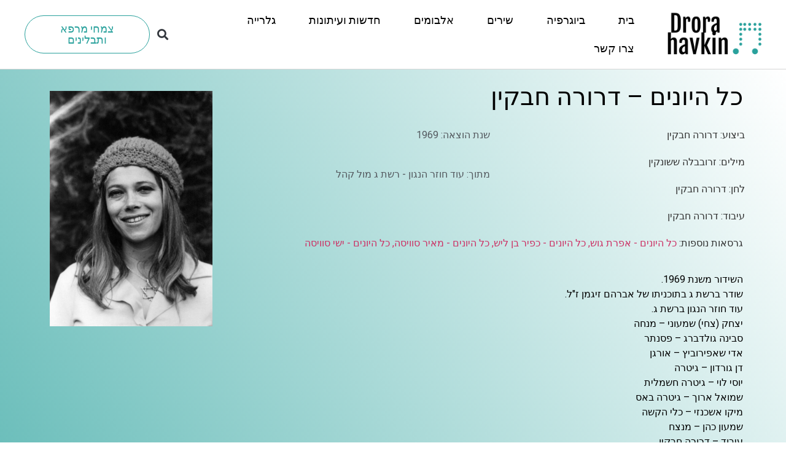

--- FILE ---
content_type: text/html; charset=UTF-8
request_url: https://www.drorahavkin.com/playlist/%D7%9B%D7%9C-%D7%94%D7%99%D7%95%D7%A0%D7%99%D7%9D-%D7%93%D7%A8%D7%95%D7%A8%D7%94-%D7%97%D7%91%D7%A7%D7%99%D7%9F-2/
body_size: 20788
content:
<!doctype html>
<html dir="rtl" lang="he-IL">
<head>
 

	<meta charset="UTF-8">
		<meta name="viewport" content="width=device-width, initial-scale=1">
	<link rel="profile" href="http://gmpg.org/xfn/11">
	<meta name='robots' content='index, follow, max-image-preview:large, max-snippet:-1, max-video-preview:-1' />

	<!-- This site is optimized with the Yoast SEO plugin v22.6 - https://yoast.com/wordpress/plugins/seo/ -->
	<title>כל היונים - דרורה חבקין - דרורה חבקין</title>
	<meta name="description" content="הקלטה מול קהל, מקור לא ידוע קימות הקלטות נוספות של השיר בביצוע: דנה אינטרנשיונל, אלינור אהרון ועוד." />
	<link rel="canonical" href="https://www.drorahavkin.com/playlist/כל-היונים-דרורה-חבקין-2/" />
	<meta property="og:locale" content="he_IL" />
	<meta property="og:type" content="article" />
	<meta property="og:title" content="כל היונים - דרורה חבקין - דרורה חבקין" />
	<meta property="og:description" content="הקלטה מול קהל, מקור לא ידוע קימות הקלטות נוספות של השיר בביצוע: דנה אינטרנשיונל, אלינור אהרון ועוד." />
	<meta property="og:url" content="https://www.drorahavkin.com/playlist/כל-היונים-דרורה-חבקין-2/" />
	<meta property="og:site_name" content="דרורה חבקין" />
	<meta property="article:modified_time" content="2022-04-17T08:41:42+00:00" />
	<meta property="og:image" content="https://www.drorahavkin.com/wp-content/uploads/2020/06/65a0b8d5-e1bc-485f-a32f-a4272c920a9d-694x1000-1.jpg" />
	<meta property="og:image:width" content="694" />
	<meta property="og:image:height" content="1000" />
	<meta property="og:image:type" content="image/jpeg" />
	<meta name="twitter:card" content="summary_large_image" />
	<meta name="twitter:label1" content="זמן קריאה מוערך" />
	<meta name="twitter:data1" content="דקה1" />
	<script type="application/ld+json" class="yoast-schema-graph">{"@context":"https://schema.org","@graph":[{"@type":"WebPage","@id":"https://www.drorahavkin.com/playlist/%d7%9b%d7%9c-%d7%94%d7%99%d7%95%d7%a0%d7%99%d7%9d-%d7%93%d7%a8%d7%95%d7%a8%d7%94-%d7%97%d7%91%d7%a7%d7%99%d7%9f-2/","url":"https://www.drorahavkin.com/playlist/%d7%9b%d7%9c-%d7%94%d7%99%d7%95%d7%a0%d7%99%d7%9d-%d7%93%d7%a8%d7%95%d7%a8%d7%94-%d7%97%d7%91%d7%a7%d7%99%d7%9f-2/","name":"כל היונים - דרורה חבקין - דרורה חבקין","isPartOf":{"@id":"https://www.drorahavkin.com/#website"},"primaryImageOfPage":{"@id":"https://www.drorahavkin.com/playlist/%d7%9b%d7%9c-%d7%94%d7%99%d7%95%d7%a0%d7%99%d7%9d-%d7%93%d7%a8%d7%95%d7%a8%d7%94-%d7%97%d7%91%d7%a7%d7%99%d7%9f-2/#primaryimage"},"image":{"@id":"https://www.drorahavkin.com/playlist/%d7%9b%d7%9c-%d7%94%d7%99%d7%95%d7%a0%d7%99%d7%9d-%d7%93%d7%a8%d7%95%d7%a8%d7%94-%d7%97%d7%91%d7%a7%d7%99%d7%9f-2/#primaryimage"},"thumbnailUrl":"https://www.drorahavkin.com/wp-content/uploads/2020/06/65a0b8d5-e1bc-485f-a32f-a4272c920a9d-694x1000-1.jpg","datePublished":"2020-09-27T15:14:43+00:00","dateModified":"2022-04-17T08:41:42+00:00","description":"הקלטה מול קהל, מקור לא ידוע קימות הקלטות נוספות של השיר בביצוע: דנה אינטרנשיונל, אלינור אהרון ועוד.","breadcrumb":{"@id":"https://www.drorahavkin.com/playlist/%d7%9b%d7%9c-%d7%94%d7%99%d7%95%d7%a0%d7%99%d7%9d-%d7%93%d7%a8%d7%95%d7%a8%d7%94-%d7%97%d7%91%d7%a7%d7%99%d7%9f-2/#breadcrumb"},"inLanguage":"he-IL","potentialAction":[{"@type":"ReadAction","target":["https://www.drorahavkin.com/playlist/%d7%9b%d7%9c-%d7%94%d7%99%d7%95%d7%a0%d7%99%d7%9d-%d7%93%d7%a8%d7%95%d7%a8%d7%94-%d7%97%d7%91%d7%a7%d7%99%d7%9f-2/"]}]},{"@type":"ImageObject","inLanguage":"he-IL","@id":"https://www.drorahavkin.com/playlist/%d7%9b%d7%9c-%d7%94%d7%99%d7%95%d7%a0%d7%99%d7%9d-%d7%93%d7%a8%d7%95%d7%a8%d7%94-%d7%97%d7%91%d7%a7%d7%99%d7%9f-2/#primaryimage","url":"https://www.drorahavkin.com/wp-content/uploads/2020/06/65a0b8d5-e1bc-485f-a32f-a4272c920a9d-694x1000-1.jpg","contentUrl":"https://www.drorahavkin.com/wp-content/uploads/2020/06/65a0b8d5-e1bc-485f-a32f-a4272c920a9d-694x1000-1.jpg","width":694,"height":1000,"caption":"דרורה חבקין"},{"@type":"BreadcrumbList","@id":"https://www.drorahavkin.com/playlist/%d7%9b%d7%9c-%d7%94%d7%99%d7%95%d7%a0%d7%99%d7%9d-%d7%93%d7%a8%d7%95%d7%a8%d7%94-%d7%97%d7%91%d7%a7%d7%99%d7%9f-2/#breadcrumb","itemListElement":[{"@type":"ListItem","position":1,"name":"Home","item":"https://www.drorahavkin.com/"},{"@type":"ListItem","position":2,"name":"כל היונים &#8211; דרורה חבקין"}]},{"@type":"WebSite","@id":"https://www.drorahavkin.com/#website","url":"https://www.drorahavkin.com/","name":"דרורה חבקין","description":"אתר מידע על הזמרת המלחינה והמעבדת דרורה חבקין","publisher":{"@id":"https://www.drorahavkin.com/#organization"},"potentialAction":[{"@type":"SearchAction","target":{"@type":"EntryPoint","urlTemplate":"https://www.drorahavkin.com/?s={search_term_string}"},"query-input":"required name=search_term_string"}],"inLanguage":"he-IL"},{"@type":"Organization","@id":"https://www.drorahavkin.com/#organization","name":"דרורה חבקין","url":"https://www.drorahavkin.com/","logo":{"@type":"ImageObject","inLanguage":"he-IL","@id":"https://www.drorahavkin.com/#/schema/logo/image/","url":"https://www.drorahavkin.com/wp-content/uploads/2020/06/drora.png","contentUrl":"https://www.drorahavkin.com/wp-content/uploads/2020/06/drora.png","width":194,"height":89,"caption":"דרורה חבקין"},"image":{"@id":"https://www.drorahavkin.com/#/schema/logo/image/"}}]}</script>
	<!-- / Yoast SEO plugin. -->


<script type='application/javascript'  id='pys-version-script'>console.log('PixelYourSite Free version 9.5.5');</script>
<link rel='dns-prefetch' href='//www.drorahavkin.com' />
<link rel="alternate" type="application/rss+xml" title="דרורה חבקין &laquo; פיד‏" href="https://www.drorahavkin.com/feed/" />
<link rel="alternate" title="oEmbed (JSON)" type="application/json+oembed" href="https://www.drorahavkin.com/wp-json/oembed/1.0/embed?url=https%3A%2F%2Fwww.drorahavkin.com%2Fplaylist%2F%25d7%259b%25d7%259c-%25d7%2594%25d7%2599%25d7%2595%25d7%25a0%25d7%2599%25d7%259d-%25d7%2593%25d7%25a8%25d7%2595%25d7%25a8%25d7%2594-%25d7%2597%25d7%2591%25d7%25a7%25d7%2599%25d7%259f-2%2F" />
<link rel="alternate" title="oEmbed (XML)" type="text/xml+oembed" href="https://www.drorahavkin.com/wp-json/oembed/1.0/embed?url=https%3A%2F%2Fwww.drorahavkin.com%2Fplaylist%2F%25d7%259b%25d7%259c-%25d7%2594%25d7%2599%25d7%2595%25d7%25a0%25d7%2599%25d7%259d-%25d7%2593%25d7%25a8%25d7%2595%25d7%25a8%25d7%2594-%25d7%2597%25d7%2591%25d7%25a7%25d7%2599%25d7%259f-2%2F&#038;format=xml" />
<style id='wp-img-auto-sizes-contain-inline-css'>
img:is([sizes=auto i],[sizes^="auto," i]){contain-intrinsic-size:3000px 1500px}
/*# sourceURL=wp-img-auto-sizes-contain-inline-css */
</style>
<style id='wp-emoji-styles-inline-css'>

	img.wp-smiley, img.emoji {
		display: inline !important;
		border: none !important;
		box-shadow: none !important;
		height: 1em !important;
		width: 1em !important;
		margin: 0 0.07em !important;
		vertical-align: -0.1em !important;
		background: none !important;
		padding: 0 !important;
	}
/*# sourceURL=wp-emoji-styles-inline-css */
</style>
<link rel='stylesheet' id='wp-block-library-rtl-css' href='https://www.drorahavkin.com/wp-includes/css/dist/block-library/style-rtl.min.css?ver=6.9' media='all' />
<style id='global-styles-inline-css'>
:root{--wp--preset--aspect-ratio--square: 1;--wp--preset--aspect-ratio--4-3: 4/3;--wp--preset--aspect-ratio--3-4: 3/4;--wp--preset--aspect-ratio--3-2: 3/2;--wp--preset--aspect-ratio--2-3: 2/3;--wp--preset--aspect-ratio--16-9: 16/9;--wp--preset--aspect-ratio--9-16: 9/16;--wp--preset--color--black: #000000;--wp--preset--color--cyan-bluish-gray: #abb8c3;--wp--preset--color--white: #ffffff;--wp--preset--color--pale-pink: #f78da7;--wp--preset--color--vivid-red: #cf2e2e;--wp--preset--color--luminous-vivid-orange: #ff6900;--wp--preset--color--luminous-vivid-amber: #fcb900;--wp--preset--color--light-green-cyan: #7bdcb5;--wp--preset--color--vivid-green-cyan: #00d084;--wp--preset--color--pale-cyan-blue: #8ed1fc;--wp--preset--color--vivid-cyan-blue: #0693e3;--wp--preset--color--vivid-purple: #9b51e0;--wp--preset--gradient--vivid-cyan-blue-to-vivid-purple: linear-gradient(135deg,rgb(6,147,227) 0%,rgb(155,81,224) 100%);--wp--preset--gradient--light-green-cyan-to-vivid-green-cyan: linear-gradient(135deg,rgb(122,220,180) 0%,rgb(0,208,130) 100%);--wp--preset--gradient--luminous-vivid-amber-to-luminous-vivid-orange: linear-gradient(135deg,rgb(252,185,0) 0%,rgb(255,105,0) 100%);--wp--preset--gradient--luminous-vivid-orange-to-vivid-red: linear-gradient(135deg,rgb(255,105,0) 0%,rgb(207,46,46) 100%);--wp--preset--gradient--very-light-gray-to-cyan-bluish-gray: linear-gradient(135deg,rgb(238,238,238) 0%,rgb(169,184,195) 100%);--wp--preset--gradient--cool-to-warm-spectrum: linear-gradient(135deg,rgb(74,234,220) 0%,rgb(151,120,209) 20%,rgb(207,42,186) 40%,rgb(238,44,130) 60%,rgb(251,105,98) 80%,rgb(254,248,76) 100%);--wp--preset--gradient--blush-light-purple: linear-gradient(135deg,rgb(255,206,236) 0%,rgb(152,150,240) 100%);--wp--preset--gradient--blush-bordeaux: linear-gradient(135deg,rgb(254,205,165) 0%,rgb(254,45,45) 50%,rgb(107,0,62) 100%);--wp--preset--gradient--luminous-dusk: linear-gradient(135deg,rgb(255,203,112) 0%,rgb(199,81,192) 50%,rgb(65,88,208) 100%);--wp--preset--gradient--pale-ocean: linear-gradient(135deg,rgb(255,245,203) 0%,rgb(182,227,212) 50%,rgb(51,167,181) 100%);--wp--preset--gradient--electric-grass: linear-gradient(135deg,rgb(202,248,128) 0%,rgb(113,206,126) 100%);--wp--preset--gradient--midnight: linear-gradient(135deg,rgb(2,3,129) 0%,rgb(40,116,252) 100%);--wp--preset--font-size--small: 13px;--wp--preset--font-size--medium: 20px;--wp--preset--font-size--large: 36px;--wp--preset--font-size--x-large: 42px;--wp--preset--spacing--20: 0.44rem;--wp--preset--spacing--30: 0.67rem;--wp--preset--spacing--40: 1rem;--wp--preset--spacing--50: 1.5rem;--wp--preset--spacing--60: 2.25rem;--wp--preset--spacing--70: 3.38rem;--wp--preset--spacing--80: 5.06rem;--wp--preset--shadow--natural: 6px 6px 9px rgba(0, 0, 0, 0.2);--wp--preset--shadow--deep: 12px 12px 50px rgba(0, 0, 0, 0.4);--wp--preset--shadow--sharp: 6px 6px 0px rgba(0, 0, 0, 0.2);--wp--preset--shadow--outlined: 6px 6px 0px -3px rgb(255, 255, 255), 6px 6px rgb(0, 0, 0);--wp--preset--shadow--crisp: 6px 6px 0px rgb(0, 0, 0);}:where(.is-layout-flex){gap: 0.5em;}:where(.is-layout-grid){gap: 0.5em;}body .is-layout-flex{display: flex;}.is-layout-flex{flex-wrap: wrap;align-items: center;}.is-layout-flex > :is(*, div){margin: 0;}body .is-layout-grid{display: grid;}.is-layout-grid > :is(*, div){margin: 0;}:where(.wp-block-columns.is-layout-flex){gap: 2em;}:where(.wp-block-columns.is-layout-grid){gap: 2em;}:where(.wp-block-post-template.is-layout-flex){gap: 1.25em;}:where(.wp-block-post-template.is-layout-grid){gap: 1.25em;}.has-black-color{color: var(--wp--preset--color--black) !important;}.has-cyan-bluish-gray-color{color: var(--wp--preset--color--cyan-bluish-gray) !important;}.has-white-color{color: var(--wp--preset--color--white) !important;}.has-pale-pink-color{color: var(--wp--preset--color--pale-pink) !important;}.has-vivid-red-color{color: var(--wp--preset--color--vivid-red) !important;}.has-luminous-vivid-orange-color{color: var(--wp--preset--color--luminous-vivid-orange) !important;}.has-luminous-vivid-amber-color{color: var(--wp--preset--color--luminous-vivid-amber) !important;}.has-light-green-cyan-color{color: var(--wp--preset--color--light-green-cyan) !important;}.has-vivid-green-cyan-color{color: var(--wp--preset--color--vivid-green-cyan) !important;}.has-pale-cyan-blue-color{color: var(--wp--preset--color--pale-cyan-blue) !important;}.has-vivid-cyan-blue-color{color: var(--wp--preset--color--vivid-cyan-blue) !important;}.has-vivid-purple-color{color: var(--wp--preset--color--vivid-purple) !important;}.has-black-background-color{background-color: var(--wp--preset--color--black) !important;}.has-cyan-bluish-gray-background-color{background-color: var(--wp--preset--color--cyan-bluish-gray) !important;}.has-white-background-color{background-color: var(--wp--preset--color--white) !important;}.has-pale-pink-background-color{background-color: var(--wp--preset--color--pale-pink) !important;}.has-vivid-red-background-color{background-color: var(--wp--preset--color--vivid-red) !important;}.has-luminous-vivid-orange-background-color{background-color: var(--wp--preset--color--luminous-vivid-orange) !important;}.has-luminous-vivid-amber-background-color{background-color: var(--wp--preset--color--luminous-vivid-amber) !important;}.has-light-green-cyan-background-color{background-color: var(--wp--preset--color--light-green-cyan) !important;}.has-vivid-green-cyan-background-color{background-color: var(--wp--preset--color--vivid-green-cyan) !important;}.has-pale-cyan-blue-background-color{background-color: var(--wp--preset--color--pale-cyan-blue) !important;}.has-vivid-cyan-blue-background-color{background-color: var(--wp--preset--color--vivid-cyan-blue) !important;}.has-vivid-purple-background-color{background-color: var(--wp--preset--color--vivid-purple) !important;}.has-black-border-color{border-color: var(--wp--preset--color--black) !important;}.has-cyan-bluish-gray-border-color{border-color: var(--wp--preset--color--cyan-bluish-gray) !important;}.has-white-border-color{border-color: var(--wp--preset--color--white) !important;}.has-pale-pink-border-color{border-color: var(--wp--preset--color--pale-pink) !important;}.has-vivid-red-border-color{border-color: var(--wp--preset--color--vivid-red) !important;}.has-luminous-vivid-orange-border-color{border-color: var(--wp--preset--color--luminous-vivid-orange) !important;}.has-luminous-vivid-amber-border-color{border-color: var(--wp--preset--color--luminous-vivid-amber) !important;}.has-light-green-cyan-border-color{border-color: var(--wp--preset--color--light-green-cyan) !important;}.has-vivid-green-cyan-border-color{border-color: var(--wp--preset--color--vivid-green-cyan) !important;}.has-pale-cyan-blue-border-color{border-color: var(--wp--preset--color--pale-cyan-blue) !important;}.has-vivid-cyan-blue-border-color{border-color: var(--wp--preset--color--vivid-cyan-blue) !important;}.has-vivid-purple-border-color{border-color: var(--wp--preset--color--vivid-purple) !important;}.has-vivid-cyan-blue-to-vivid-purple-gradient-background{background: var(--wp--preset--gradient--vivid-cyan-blue-to-vivid-purple) !important;}.has-light-green-cyan-to-vivid-green-cyan-gradient-background{background: var(--wp--preset--gradient--light-green-cyan-to-vivid-green-cyan) !important;}.has-luminous-vivid-amber-to-luminous-vivid-orange-gradient-background{background: var(--wp--preset--gradient--luminous-vivid-amber-to-luminous-vivid-orange) !important;}.has-luminous-vivid-orange-to-vivid-red-gradient-background{background: var(--wp--preset--gradient--luminous-vivid-orange-to-vivid-red) !important;}.has-very-light-gray-to-cyan-bluish-gray-gradient-background{background: var(--wp--preset--gradient--very-light-gray-to-cyan-bluish-gray) !important;}.has-cool-to-warm-spectrum-gradient-background{background: var(--wp--preset--gradient--cool-to-warm-spectrum) !important;}.has-blush-light-purple-gradient-background{background: var(--wp--preset--gradient--blush-light-purple) !important;}.has-blush-bordeaux-gradient-background{background: var(--wp--preset--gradient--blush-bordeaux) !important;}.has-luminous-dusk-gradient-background{background: var(--wp--preset--gradient--luminous-dusk) !important;}.has-pale-ocean-gradient-background{background: var(--wp--preset--gradient--pale-ocean) !important;}.has-electric-grass-gradient-background{background: var(--wp--preset--gradient--electric-grass) !important;}.has-midnight-gradient-background{background: var(--wp--preset--gradient--midnight) !important;}.has-small-font-size{font-size: var(--wp--preset--font-size--small) !important;}.has-medium-font-size{font-size: var(--wp--preset--font-size--medium) !important;}.has-large-font-size{font-size: var(--wp--preset--font-size--large) !important;}.has-x-large-font-size{font-size: var(--wp--preset--font-size--x-large) !important;}
/*# sourceURL=global-styles-inline-css */
</style>

<style id='classic-theme-styles-inline-css'>
/*! This file is auto-generated */
.wp-block-button__link{color:#fff;background-color:#32373c;border-radius:9999px;box-shadow:none;text-decoration:none;padding:calc(.667em + 2px) calc(1.333em + 2px);font-size:1.125em}.wp-block-file__button{background:#32373c;color:#fff;text-decoration:none}
/*# sourceURL=/wp-includes/css/classic-themes.min.css */
</style>
<link rel='stylesheet' id='cpsh-shortcodes-rtl-css' href='https://www.drorahavkin.com/wp-content/plugins/column-shortcodes//assets/css/shortcodes-rtl.css?ver=1.0.1' media='all' />
<link rel='stylesheet' id='rs-plugin-settings-css' href='https://www.drorahavkin.com/wp-content/plugins/revslider/public/assets/css/rs6.css?ver=6.2.10' media='all' />
<style id='rs-plugin-settings-inline-css'>
#rs-demo-id {}
/*# sourceURL=rs-plugin-settings-inline-css */
</style>
<link rel='stylesheet' id='parent-style-css' href='https://www.drorahavkin.com/wp-content/themes/hello-elementor/style.css?ver=6.9' media='all' />
<link rel='stylesheet' id='child-style-css' href='https://www.drorahavkin.com/wp-content/themes/hello-child/style.css?ver=6.9' media='all' />
<link rel='stylesheet' id='drorahavkin-css-css' href='https://www.drorahavkin.com/wp-content/themes/hello-child/assets/css/drorahavkin.css?ver=1.0.0' media='all' />
<link rel='stylesheet' id='hello-elementor-css' href='https://www.drorahavkin.com/wp-content/themes/hello-elementor/style.min.css?ver=3.0.1' media='all' />
<link rel='stylesheet' id='hello-elementor-theme-style-css' href='https://www.drorahavkin.com/wp-content/themes/hello-elementor/theme.min.css?ver=3.0.1' media='all' />
<link rel='stylesheet' id='hello-elementor-header-footer-css' href='https://www.drorahavkin.com/wp-content/themes/hello-elementor/header-footer.min.css?ver=3.0.1' media='all' />
<link rel='stylesheet' id='elementor-icons-css' href='https://www.drorahavkin.com/wp-content/plugins/elementor/assets/lib/eicons/css/elementor-icons.min.css?ver=5.29.0' media='all' />
<link rel='stylesheet' id='elementor-frontend-css' href='https://www.drorahavkin.com/wp-content/plugins/elementor/assets/css/frontend-rtl.min.css?ver=3.21.4' media='all' />
<link rel='stylesheet' id='swiper-css' href='https://www.drorahavkin.com/wp-content/plugins/elementor/assets/lib/swiper/v8/css/swiper.min.css?ver=8.4.5' media='all' />
<link rel='stylesheet' id='elementor-post-13-css' href='https://www.drorahavkin.com/wp-content/uploads/elementor/css/post-13.css?ver=1714914691' media='all' />
<link rel='stylesheet' id='elementor-pro-css' href='https://www.drorahavkin.com/wp-content/plugins/elementor-pro/assets/css/frontend-rtl.min.css?ver=3.21.2' media='all' />
<link rel='stylesheet' id='namogo-icons-css' href='https://www.drorahavkin.com/wp-content/plugins/elementor-extras/assets/lib/nicons/css/nicons.css?ver=2.2.52' media='all' />
<link rel='stylesheet' id='elementor-extras-frontend-css' href='https://www.drorahavkin.com/wp-content/plugins/elementor-extras/assets/css/frontend-rtl.min.css?ver=2.2.52' media='all' />
<link rel='stylesheet' id='elementor-global-css' href='https://www.drorahavkin.com/wp-content/uploads/elementor/css/global.css?ver=1714914692' media='all' />
<link rel='stylesheet' id='elementor-post-40-css' href='https://www.drorahavkin.com/wp-content/uploads/elementor/css/post-40.css?ver=1714914692' media='all' />
<link rel='stylesheet' id='elementor-post-58-css' href='https://www.drorahavkin.com/wp-content/uploads/elementor/css/post-58.css?ver=1714914692' media='all' />
<link rel='stylesheet' id='elementor-post-77-css' href='https://www.drorahavkin.com/wp-content/uploads/elementor/css/post-77.css?ver=1714915297' media='all' />
<link rel='stylesheet' id='google-fonts-1-css' href='https://fonts.googleapis.com/css?family=Roboto%3A100%2C100italic%2C200%2C200italic%2C300%2C300italic%2C400%2C400italic%2C500%2C500italic%2C600%2C600italic%2C700%2C700italic%2C800%2C800italic%2C900%2C900italic%7CRoboto+Slab%3A100%2C100italic%2C200%2C200italic%2C300%2C300italic%2C400%2C400italic%2C500%2C500italic%2C600%2C600italic%2C700%2C700italic%2C800%2C800italic%2C900%2C900italic%7CMontserrat%3A100%2C100italic%2C200%2C200italic%2C300%2C300italic%2C400%2C400italic%2C500%2C500italic%2C600%2C600italic%2C700%2C700italic%2C800%2C800italic%2C900%2C900italic&#038;display=auto&#038;subset=hebrew&#038;ver=6.9' media='all' />
<link rel='stylesheet' id='elementor-icons-shared-0-css' href='https://www.drorahavkin.com/wp-content/plugins/elementor/assets/lib/font-awesome/css/fontawesome.min.css?ver=5.15.3' media='all' />
<link rel='stylesheet' id='elementor-icons-fa-solid-css' href='https://www.drorahavkin.com/wp-content/plugins/elementor/assets/lib/font-awesome/css/solid.min.css?ver=5.15.3' media='all' />
<link rel='stylesheet' id='elementor-icons-fa-brands-css' href='https://www.drorahavkin.com/wp-content/plugins/elementor/assets/lib/font-awesome/css/brands.min.css?ver=5.15.3' media='all' />
<link rel="preconnect" href="https://fonts.gstatic.com/" crossorigin><!--n2css--><script src="https://www.drorahavkin.com/wp-includes/js/jquery/jquery.min.js?ver=3.7.1" id="jquery-core-js"></script>
<script src="https://www.drorahavkin.com/wp-includes/js/jquery/jquery-migrate.min.js?ver=3.4.1" id="jquery-migrate-js"></script>
<script src="https://www.drorahavkin.com/wp-content/plugins/revslider/public/assets/js/rbtools.min.js?ver=6.0.6" id="tp-tools-js"></script>
<script src="https://www.drorahavkin.com/wp-content/plugins/revslider/public/assets/js/rs6.min.js?ver=6.2.10" id="revmin-js"></script>
<script src="https://www.drorahavkin.com/wp-content/plugins/pixelyoursite/dist/scripts/jquery.bind-first-0.2.3.min.js?ver=6.9" id="jquery-bind-first-js"></script>
<script src="https://www.drorahavkin.com/wp-content/plugins/pixelyoursite/dist/scripts/js.cookie-2.1.3.min.js?ver=2.1.3" id="js-cookie-pys-js"></script>
<script id="pys-js-extra">
var pysOptions = {"staticEvents":{"facebook":{"init_event":[{"delay":0,"type":"static","name":"PageView","pixelIds":["281804699820686"],"eventID":"310ed41e-bc0d-4543-b927-ab66aebfb21d","params":{"page_title":"\u05db\u05dc \u05d4\u05d9\u05d5\u05e0\u05d9\u05dd - \u05d3\u05e8\u05d5\u05e8\u05d4 \u05d7\u05d1\u05e7\u05d9\u05df","post_type":"playlist","post_id":942,"plugin":"PixelYourSite","user_role":"guest","event_url":"www.drorahavkin.com/playlist/%D7%9B%D7%9C-%D7%94%D7%99%D7%95%D7%A0%D7%99%D7%9D-%D7%93%D7%A8%D7%95%D7%A8%D7%94-%D7%97%D7%91%D7%A7%D7%99%D7%9F-2/"},"e_id":"init_event","ids":[],"hasTimeWindow":false,"timeWindow":0,"woo_order":"","edd_order":""}]}},"dynamicEvents":{"automatic_event_form":{"facebook":{"delay":0,"type":"dyn","name":"Form","pixelIds":["281804699820686"],"eventID":"a99d156b-395e-44f7-9267-5f6d4ec92c78","params":{"page_title":"\u05db\u05dc \u05d4\u05d9\u05d5\u05e0\u05d9\u05dd - \u05d3\u05e8\u05d5\u05e8\u05d4 \u05d7\u05d1\u05e7\u05d9\u05df","post_type":"playlist","post_id":942,"plugin":"PixelYourSite","user_role":"guest","event_url":"www.drorahavkin.com/playlist/%D7%9B%D7%9C-%D7%94%D7%99%D7%95%D7%A0%D7%99%D7%9D-%D7%93%D7%A8%D7%95%D7%A8%D7%94-%D7%97%D7%91%D7%A7%D7%99%D7%9F-2/"},"e_id":"automatic_event_form","ids":[],"hasTimeWindow":false,"timeWindow":0,"woo_order":"","edd_order":""}},"automatic_event_download":{"facebook":{"delay":0,"type":"dyn","name":"Download","extensions":["","doc","exe","js","pdf","ppt","tgz","zip","xls"],"pixelIds":["281804699820686"],"eventID":"9c433a90-e528-47e3-b4ee-30964708122e","params":{"page_title":"\u05db\u05dc \u05d4\u05d9\u05d5\u05e0\u05d9\u05dd - \u05d3\u05e8\u05d5\u05e8\u05d4 \u05d7\u05d1\u05e7\u05d9\u05df","post_type":"playlist","post_id":942,"plugin":"PixelYourSite","user_role":"guest","event_url":"www.drorahavkin.com/playlist/%D7%9B%D7%9C-%D7%94%D7%99%D7%95%D7%A0%D7%99%D7%9D-%D7%93%D7%A8%D7%95%D7%A8%D7%94-%D7%97%D7%91%D7%A7%D7%99%D7%9F-2/"},"e_id":"automatic_event_download","ids":[],"hasTimeWindow":false,"timeWindow":0,"woo_order":"","edd_order":""}},"automatic_event_comment":{"facebook":{"delay":0,"type":"dyn","name":"Comment","pixelIds":["281804699820686"],"eventID":"27e64e0c-2bf8-47d0-bfd0-2d05c671f649","params":{"page_title":"\u05db\u05dc \u05d4\u05d9\u05d5\u05e0\u05d9\u05dd - \u05d3\u05e8\u05d5\u05e8\u05d4 \u05d7\u05d1\u05e7\u05d9\u05df","post_type":"playlist","post_id":942,"plugin":"PixelYourSite","user_role":"guest","event_url":"www.drorahavkin.com/playlist/%D7%9B%D7%9C-%D7%94%D7%99%D7%95%D7%A0%D7%99%D7%9D-%D7%93%D7%A8%D7%95%D7%A8%D7%94-%D7%97%D7%91%D7%A7%D7%99%D7%9F-2/"},"e_id":"automatic_event_comment","ids":[],"hasTimeWindow":false,"timeWindow":0,"woo_order":"","edd_order":""}}},"triggerEvents":[],"triggerEventTypes":[],"facebook":{"pixelIds":["281804699820686"],"advancedMatching":[],"advancedMatchingEnabled":false,"removeMetadata":false,"contentParams":{"post_type":"playlist","post_id":942,"content_name":"\u05db\u05dc \u05d4\u05d9\u05d5\u05e0\u05d9\u05dd - \u05d3\u05e8\u05d5\u05e8\u05d4 \u05d7\u05d1\u05e7\u05d9\u05df","tags":"\u05db\u05dc \u05d4\u05d9\u05d5\u05e0\u05d9\u05dd","categories":"\u05e4\u05dc\u05d9\u05d9\u05dc\u05d9\u05e1\u05d8, \u05e9\u05d9\u05e8\u05d9\u05dd"},"commentEventEnabled":true,"wooVariableAsSimple":false,"downloadEnabled":true,"formEventEnabled":true,"serverApiEnabled":false,"wooCRSendFromServer":false,"send_external_id":null},"ga":{"trackingIds":["UA-168098777-1"],"commentEventEnabled":true,"downloadEnabled":true,"formEventEnabled":true,"crossDomainEnabled":false,"crossDomainAcceptIncoming":false,"crossDomainDomains":[],"isDebugEnabled":[false],"disableAdvertisingFeatures":false,"disableAdvertisingPersonalization":false,"wooVariableAsSimple":false},"debug":"","siteUrl":"https://www.drorahavkin.com","ajaxUrl":"https://www.drorahavkin.com/wp-admin/admin-ajax.php","ajax_event":"361ca86cc0","enable_remove_download_url_param":"1","cookie_duration":"7","last_visit_duration":"60","enable_success_send_form":"","ajaxForServerEvent":"1","send_external_id":"1","external_id_expire":"180","google_consent_mode":"1","gdpr":{"ajax_enabled":false,"all_disabled_by_api":false,"facebook_disabled_by_api":false,"analytics_disabled_by_api":false,"google_ads_disabled_by_api":false,"pinterest_disabled_by_api":false,"bing_disabled_by_api":false,"externalID_disabled_by_api":false,"facebook_prior_consent_enabled":true,"analytics_prior_consent_enabled":true,"google_ads_prior_consent_enabled":null,"pinterest_prior_consent_enabled":true,"bing_prior_consent_enabled":true,"cookiebot_integration_enabled":false,"cookiebot_facebook_consent_category":"marketing","cookiebot_analytics_consent_category":"statistics","cookiebot_tiktok_consent_category":"marketing","cookiebot_google_ads_consent_category":null,"cookiebot_pinterest_consent_category":"marketing","cookiebot_bing_consent_category":"marketing","consent_magic_integration_enabled":false,"real_cookie_banner_integration_enabled":false,"cookie_notice_integration_enabled":false,"cookie_law_info_integration_enabled":false,"analytics_storage":{"enabled":true,"value":"granted","filter":false},"ad_storage":{"enabled":true,"value":"granted","filter":false},"ad_user_data":{"enabled":true,"value":"granted","filter":false},"ad_personalization":{"enabled":true,"value":"granted","filter":false}},"cookie":{"disabled_all_cookie":false,"disabled_start_session_cookie":false,"disabled_advanced_form_data_cookie":false,"disabled_landing_page_cookie":false,"disabled_first_visit_cookie":false,"disabled_trafficsource_cookie":false,"disabled_utmTerms_cookie":false,"disabled_utmId_cookie":false},"tracking_analytics":{"TrafficSource":"direct","TrafficLanding":"undefined","TrafficUtms":[],"TrafficUtmsId":[]},"woo":{"enabled":false},"edd":{"enabled":false}};
//# sourceURL=pys-js-extra
</script>
<script src="https://www.drorahavkin.com/wp-content/plugins/pixelyoursite/dist/scripts/public.js?ver=9.5.5" id="pys-js"></script>
<link rel="https://api.w.org/" href="https://www.drorahavkin.com/wp-json/" /><link rel="EditURI" type="application/rsd+xml" title="RSD" href="https://www.drorahavkin.com/xmlrpc.php?rsd" />
<meta name="generator" content="WordPress 6.9" />
<link rel='shortlink' href='https://www.drorahavkin.com/?p=942' />
<meta name="generator" content="Elementor 3.21.4; features: e_optimized_assets_loading, additional_custom_breakpoints; settings: css_print_method-external, google_font-enabled, font_display-auto">
<meta name="generator" content="Powered by Slider Revolution 6.2.10 - responsive, Mobile-Friendly Slider Plugin for WordPress with comfortable drag and drop interface." />
<script type="text/javascript">function setREVStartSize(e){
			//window.requestAnimationFrame(function() {				 
				window.RSIW = window.RSIW===undefined ? window.innerWidth : window.RSIW;	
				window.RSIH = window.RSIH===undefined ? window.innerHeight : window.RSIH;	
				try {								
					var pw = document.getElementById(e.c).parentNode.offsetWidth,
						newh;
					pw = pw===0 || isNaN(pw) ? window.RSIW : pw;
					e.tabw = e.tabw===undefined ? 0 : parseInt(e.tabw);
					e.thumbw = e.thumbw===undefined ? 0 : parseInt(e.thumbw);
					e.tabh = e.tabh===undefined ? 0 : parseInt(e.tabh);
					e.thumbh = e.thumbh===undefined ? 0 : parseInt(e.thumbh);
					e.tabhide = e.tabhide===undefined ? 0 : parseInt(e.tabhide);
					e.thumbhide = e.thumbhide===undefined ? 0 : parseInt(e.thumbhide);
					e.mh = e.mh===undefined || e.mh=="" || e.mh==="auto" ? 0 : parseInt(e.mh,0);		
					if(e.layout==="fullscreen" || e.l==="fullscreen") 						
						newh = Math.max(e.mh,window.RSIH);					
					else{					
						e.gw = Array.isArray(e.gw) ? e.gw : [e.gw];
						for (var i in e.rl) if (e.gw[i]===undefined || e.gw[i]===0) e.gw[i] = e.gw[i-1];					
						e.gh = e.el===undefined || e.el==="" || (Array.isArray(e.el) && e.el.length==0)? e.gh : e.el;
						e.gh = Array.isArray(e.gh) ? e.gh : [e.gh];
						for (var i in e.rl) if (e.gh[i]===undefined || e.gh[i]===0) e.gh[i] = e.gh[i-1];
											
						var nl = new Array(e.rl.length),
							ix = 0,						
							sl;					
						e.tabw = e.tabhide>=pw ? 0 : e.tabw;
						e.thumbw = e.thumbhide>=pw ? 0 : e.thumbw;
						e.tabh = e.tabhide>=pw ? 0 : e.tabh;
						e.thumbh = e.thumbhide>=pw ? 0 : e.thumbh;					
						for (var i in e.rl) nl[i] = e.rl[i]<window.RSIW ? 0 : e.rl[i];
						sl = nl[0];									
						for (var i in nl) if (sl>nl[i] && nl[i]>0) { sl = nl[i]; ix=i;}															
						var m = pw>(e.gw[ix]+e.tabw+e.thumbw) ? 1 : (pw-(e.tabw+e.thumbw)) / (e.gw[ix]);					
						newh =  (e.gh[ix] * m) + (e.tabh + e.thumbh);
					}				
					if(window.rs_init_css===undefined) window.rs_init_css = document.head.appendChild(document.createElement("style"));					
					document.getElementById(e.c).height = newh+"px";
					window.rs_init_css.innerHTML += "#"+e.c+"_wrapper { height: "+newh+"px }";				
				} catch(e){
					console.log("Failure at Presize of Slider:" + e)
				}					   
			//});
		  };</script>
		<style id="wp-custom-css">
			.song_list {
	list-style: none;
}

.album_list {
	list-style: none;
}

.song_list a {
	font-size: 18px;
    color: #3DA9A5;
}

.album_list a {
	font-size: 18px;
    color: #3DA9A5;
}

.song_list {
    list-style: none;
    column-width: auto;
    column-count: 3;
}

@media (max-width: 768px) 
{
	.song_list {
    list-style: none;
    column-width: auto;
    column-count: 2;
}
	
}		</style>
		</head>
<body class="rtl wp-singular playlist-template-default single single-playlist postid-942 wp-custom-logo wp-theme-hello-elementor wp-child-theme-hello-child elementor-default elementor-kit-13 elementor-page-77">

		<div data-elementor-type="header" data-elementor-id="40" class="elementor elementor-40 elementor-location-header" data-elementor-post-type="elementor_library">
					<header class="elementor-section elementor-top-section elementor-element elementor-element-5217edb1 elementor-section-full_width elementor-section-content-middle elementor-section-height-default elementor-section-height-default" data-id="5217edb1" data-element_type="section" data-settings="{&quot;background_background&quot;:&quot;classic&quot;,&quot;sticky&quot;:&quot;top&quot;,&quot;sticky_on&quot;:[&quot;desktop&quot;,&quot;tablet&quot;,&quot;mobile&quot;],&quot;sticky_offset&quot;:0,&quot;sticky_effects_offset&quot;:0}">
						<div class="elementor-container elementor-column-gap-default">
					<div class="elementor-column elementor-col-33 elementor-top-column elementor-element elementor-element-37b97521" data-id="37b97521" data-element_type="column">
			<div class="elementor-widget-wrap elementor-element-populated">
						<div class="elementor-element elementor-element-a1ef56f elementor-widget elementor-widget-theme-site-logo elementor-widget-image" data-id="a1ef56f" data-element_type="widget" data-widget_type="theme-site-logo.default">
				<div class="elementor-widget-container">
									<a href="https://www.drorahavkin.com" data-wpel-link="internal">
			<img width="194" height="89" src="https://www.drorahavkin.com/wp-content/uploads/2020/06/drora.png" class="attachment-full size-full wp-image-32" alt="" />				</a>
									</div>
				</div>
					</div>
		</div>
				<div class="elementor-column elementor-col-33 elementor-top-column elementor-element elementor-element-3ac9086a" data-id="3ac9086a" data-element_type="column">
			<div class="elementor-widget-wrap elementor-element-populated">
						<div class="elementor-element elementor-element-31560e0c elementor-nav-menu__align-start elementor-nav-menu--stretch elementor-nav-menu--dropdown-tablet elementor-nav-menu__text-align-aside elementor-nav-menu--toggle elementor-nav-menu--burger elementor-widget elementor-widget-nav-menu" data-id="31560e0c" data-element_type="widget" data-settings="{&quot;full_width&quot;:&quot;stretch&quot;,&quot;submenu_icon&quot;:{&quot;value&quot;:&quot;&lt;i class=\&quot;\&quot;&gt;&lt;\/i&gt;&quot;,&quot;library&quot;:&quot;&quot;},&quot;layout&quot;:&quot;horizontal&quot;,&quot;toggle&quot;:&quot;burger&quot;}" data-widget_type="nav-menu.default">
				<div class="elementor-widget-container">
						<nav class="elementor-nav-menu--main elementor-nav-menu__container elementor-nav-menu--layout-horizontal e--pointer-none">
				<ul id="menu-1-31560e0c" class="elementor-nav-menu"><li class="menu-item menu-item-type-post_type menu-item-object-page menu-item-home menu-item-12"><a href="https://www.drorahavkin.com/" class="elementor-item" data-wpel-link="internal">בית</a></li>
<li class="menu-item menu-item-type-post_type menu-item-object-page menu-item-161"><a href="https://www.drorahavkin.com/bio/" class="elementor-item" data-wpel-link="internal">ביוגרפיה</a></li>
<li class="menu-item menu-item-type-post_type menu-item-object-page menu-item-344"><a href="https://www.drorahavkin.com/songs/" class="elementor-item" data-wpel-link="internal">שירים</a></li>
<li class="menu-item menu-item-type-post_type menu-item-object-page menu-item-411"><a href="https://www.drorahavkin.com/%d7%90%d7%9c%d7%91%d7%95%d7%9e%d7%99%d7%9d/" class="elementor-item" data-wpel-link="internal">אלבומים</a></li>
<li class="menu-item menu-item-type-post_type menu-item-object-page menu-item-254"><a href="https://www.drorahavkin.com/press/" class="elementor-item" data-wpel-link="internal">חדשות ועיתונות</a></li>
<li class="menu-item menu-item-type-post_type menu-item-object-page menu-item-195"><a href="https://www.drorahavkin.com/gallery/" class="elementor-item" data-wpel-link="internal">גלרייה</a></li>
<li class="menu-item menu-item-type-post_type menu-item-object-page menu-item-179"><a href="https://www.drorahavkin.com/contact/" class="elementor-item" data-wpel-link="internal">צרו קשר</a></li>
</ul>			</nav>
					<div class="elementor-menu-toggle" role="button" tabindex="0" aria-label="כפתור פתיחת תפריט" aria-expanded="false">
			<i aria-hidden="true" role="presentation" class="elementor-menu-toggle__icon--open eicon-menu-bar"></i><i aria-hidden="true" role="presentation" class="elementor-menu-toggle__icon--close eicon-close"></i>			<span class="elementor-screen-only">תפריט</span>
		</div>
					<nav class="elementor-nav-menu--dropdown elementor-nav-menu__container" aria-hidden="true">
				<ul id="menu-2-31560e0c" class="elementor-nav-menu"><li class="menu-item menu-item-type-post_type menu-item-object-page menu-item-home menu-item-12"><a href="https://www.drorahavkin.com/" class="elementor-item" tabindex="-1" data-wpel-link="internal">בית</a></li>
<li class="menu-item menu-item-type-post_type menu-item-object-page menu-item-161"><a href="https://www.drorahavkin.com/bio/" class="elementor-item" tabindex="-1" data-wpel-link="internal">ביוגרפיה</a></li>
<li class="menu-item menu-item-type-post_type menu-item-object-page menu-item-344"><a href="https://www.drorahavkin.com/songs/" class="elementor-item" tabindex="-1" data-wpel-link="internal">שירים</a></li>
<li class="menu-item menu-item-type-post_type menu-item-object-page menu-item-411"><a href="https://www.drorahavkin.com/%d7%90%d7%9c%d7%91%d7%95%d7%9e%d7%99%d7%9d/" class="elementor-item" tabindex="-1" data-wpel-link="internal">אלבומים</a></li>
<li class="menu-item menu-item-type-post_type menu-item-object-page menu-item-254"><a href="https://www.drorahavkin.com/press/" class="elementor-item" tabindex="-1" data-wpel-link="internal">חדשות ועיתונות</a></li>
<li class="menu-item menu-item-type-post_type menu-item-object-page menu-item-195"><a href="https://www.drorahavkin.com/gallery/" class="elementor-item" tabindex="-1" data-wpel-link="internal">גלרייה</a></li>
<li class="menu-item menu-item-type-post_type menu-item-object-page menu-item-179"><a href="https://www.drorahavkin.com/contact/" class="elementor-item" tabindex="-1" data-wpel-link="internal">צרו קשר</a></li>
</ul>			</nav>
				</div>
				</div>
					</div>
		</div>
				<div class="elementor-column elementor-col-33 elementor-top-column elementor-element elementor-element-6aa95dd9" data-id="6aa95dd9" data-element_type="column">
			<div class="elementor-widget-wrap elementor-element-populated">
						<section class="elementor-section elementor-inner-section elementor-element elementor-element-d126269 elementor-section-full_width elementor-section-height-default elementor-section-height-default" data-id="d126269" data-element_type="section">
						<div class="elementor-container elementor-column-gap-no">
					<div class="elementor-column elementor-col-50 elementor-inner-column elementor-element elementor-element-d701d6f" data-id="d701d6f" data-element_type="column">
			<div class="elementor-widget-wrap elementor-element-populated">
						<div class="elementor-element elementor-element-95e8463 elementor-search-form--skin-full_screen elementor-widget elementor-widget-search-form" data-id="95e8463" data-element_type="widget" data-settings="{&quot;skin&quot;:&quot;full_screen&quot;}" data-widget_type="search-form.default">
				<div class="elementor-widget-container">
					<search role="search">
			<form class="elementor-search-form" action="https://www.drorahavkin.com/" method="get">
												<div class="elementor-search-form__toggle" tabindex="0" role="button">
					<i aria-hidden="true" class="fas fa-search"></i>					<span class="elementor-screen-only">חיפוש</span>
				</div>
								<div class="elementor-search-form__container">
					<label class="elementor-screen-only" for="elementor-search-form-95e8463">חיפוש</label>

					
					<input id="elementor-search-form-95e8463" placeholder="חיפוש..." class="elementor-search-form__input" type="search" name="s" value="">
					
					
										<div class="dialog-lightbox-close-button dialog-close-button" role="button" tabindex="0">
						<i aria-hidden="true" class="eicon-close"></i>						<span class="elementor-screen-only">סגור את תיבת החיפוש</span>
					</div>
									</div>
			</form>
		</search>
				</div>
				</div>
					</div>
		</div>
				<div class="elementor-column elementor-col-50 elementor-inner-column elementor-element elementor-element-fd1cbff" data-id="fd1cbff" data-element_type="column">
			<div class="elementor-widget-wrap elementor-element-populated">
						<div class="elementor-element elementor-element-170cbfc6 elementor-align-center elementor-mobile-align-left elementor-widget elementor-widget-button" data-id="170cbfc6" data-element_type="widget" data-settings="{&quot;sticky&quot;:&quot;top&quot;,&quot;sticky_on&quot;:[&quot;desktop&quot;,&quot;tablet&quot;,&quot;mobile&quot;],&quot;sticky_offset&quot;:0,&quot;sticky_effects_offset&quot;:0}" data-widget_type="button.default">
				<div class="elementor-widget-container">
					<div class="elementor-button-wrapper">
			<a class="elementor-button elementor-button-link elementor-size-md" href="https://www.havkin.co.il/" target="_blank" data-wpel-link="external" rel="external noopener noreferrer">
						<span class="elementor-button-content-wrapper">
									<span class="elementor-button-text">צמחי מרפא ותבלינים</span>
					</span>
					</a>
		</div>
				</div>
				</div>
					</div>
		</div>
					</div>
		</section>
					</div>
		</div>
					</div>
		</header>
				</div>
				<div data-elementor-type="single" data-elementor-id="77" class="elementor elementor-77 elementor-location-single post-942 playlist type-playlist status-publish has-post-thumbnail hentry category-41 category-29 tag-73" data-elementor-post-type="elementor_library">
					<section class="elementor-section elementor-top-section elementor-element elementor-element-e4f7bf4 elementor-section-boxed elementor-section-height-default elementor-section-height-default" data-id="e4f7bf4" data-element_type="section" data-settings="{&quot;background_background&quot;:&quot;gradient&quot;}">
						<div class="elementor-container elementor-column-gap-default">
					<div class="elementor-column elementor-col-50 elementor-top-column elementor-element elementor-element-3480b62" data-id="3480b62" data-element_type="column">
			<div class="elementor-widget-wrap elementor-element-populated">
						<div class="elementor-element elementor-element-871a5ca elementor-widget elementor-widget-theme-post-title elementor-page-title elementor-widget-heading" data-id="871a5ca" data-element_type="widget" data-widget_type="theme-post-title.default">
				<div class="elementor-widget-container">
			<h1 class="elementor-heading-title elementor-size-default">כל היונים &#8211; דרורה חבקין</h1>		</div>
				</div>
				<section class="elementor-section elementor-inner-section elementor-element elementor-element-a00c4f6 elementor-section-boxed elementor-section-height-default elementor-section-height-default" data-id="a00c4f6" data-element_type="section">
						<div class="elementor-container elementor-column-gap-default">
					<div class="elementor-column elementor-col-50 elementor-inner-column elementor-element elementor-element-883b229" data-id="883b229" data-element_type="column">
			<div class="elementor-widget-wrap elementor-element-populated">
						<div class="elementor-element elementor-element-6de40d0 elementor-widget elementor-widget-shortcode" data-id="6de40d0" data-element_type="widget" data-widget_type="shortcode.default">
				<div class="elementor-widget-container">
					<div class="elementor-shortcode"><div class="elementor-widget-container"><ul class="elementor-inline-items elementor-icon-list-items elementor-post-info"> <li class="elementor-icon-list-item elementor-repeater-item-cfbf281 elementor-inline-item" itemprop="about"><span class="elementor-icon-list-icon"></span><span class="elementor-icon-list-text elementor-post-info__item elementor-post-info__item--type-terms"><span class="elementor-post-info__item-prefix">ביצוע: </span><span>דרורה חבקין</span></span></li></ul></div></div>
				</div>
				</div>
				<div class="elementor-element elementor-element-c5d5413 elementor-widget elementor-widget-shortcode" data-id="c5d5413" data-element_type="widget" data-widget_type="shortcode.default">
				<div class="elementor-widget-container">
					<div class="elementor-shortcode"><div class="elementor-widget-container"><ul class="elementor-inline-items elementor-icon-list-items elementor-post-info"> <li class="elementor-icon-list-item elementor-repeater-item-cfbf281 elementor-inline-item" itemprop="about"><span class="elementor-icon-list-icon"></span><span class="elementor-icon-list-text elementor-post-info__item elementor-post-info__item--type-terms"><span class="elementor-post-info__item-prefix">מילים: </span><span>זרובבלה ששונקין</span></span></li></ul></div></div>
				</div>
				</div>
				<div class="elementor-element elementor-element-1578f3c elementor-widget elementor-widget-shortcode" data-id="1578f3c" data-element_type="widget" data-widget_type="shortcode.default">
				<div class="elementor-widget-container">
					<div class="elementor-shortcode"><div class="elementor-widget-container"><ul class="elementor-inline-items elementor-icon-list-items elementor-post-info"> <li class="elementor-icon-list-item elementor-repeater-item-cfbf281 elementor-inline-item" itemprop="about"><span class="elementor-icon-list-icon"></span><span class="elementor-icon-list-text elementor-post-info__item elementor-post-info__item--type-terms"><span class="elementor-post-info__item-prefix">לחן: </span><span>דרורה חבקין</span></span></li></ul></div></div>
				</div>
				</div>
				<div class="elementor-element elementor-element-29dc7df elementor-widget elementor-widget-shortcode" data-id="29dc7df" data-element_type="widget" data-widget_type="shortcode.default">
				<div class="elementor-widget-container">
					<div class="elementor-shortcode"><div class="elementor-widget-container"><ul class="elementor-inline-items elementor-icon-list-items elementor-post-info"> <li class="elementor-icon-list-item elementor-repeater-item-cfbf281 elementor-inline-item" itemprop="about"><span class="elementor-icon-list-icon"></span><span class="elementor-icon-list-text elementor-post-info__item elementor-post-info__item--type-terms"><span class="elementor-post-info__item-prefix">עיבוד: </span><span>דרורה חבקין</span></span></li></ul></div></div>
				</div>
				</div>
					</div>
		</div>
				<div class="elementor-column elementor-col-50 elementor-inner-column elementor-element elementor-element-94b7d37" data-id="94b7d37" data-element_type="column">
			<div class="elementor-widget-wrap elementor-element-populated">
						<div class="elementor-element elementor-element-85fb42d elementor-icon-list--layout-traditional elementor-list-item-link-full_width elementor-widget elementor-widget-icon-list" data-id="85fb42d" data-element_type="widget" data-widget_type="icon-list.default">
				<div class="elementor-widget-container">
					<ul class="elementor-icon-list-items">
							<li class="elementor-icon-list-item">
										<span class="elementor-icon-list-text">שנת הוצאה: 1969</span>
									</li>
						</ul>
				</div>
				</div>
				<div class="elementor-element elementor-element-3a44762 elementor-widget elementor-widget-shortcode" data-id="3a44762" data-element_type="widget" data-widget_type="shortcode.default">
				<div class="elementor-widget-container">
					<div class="elementor-shortcode"></div>
				</div>
				</div>
				<div class="elementor-element elementor-element-ff7e01b elementor-icon-list--layout-traditional elementor-list-item-link-full_width elementor-widget elementor-widget-icon-list" data-id="ff7e01b" data-element_type="widget" data-widget_type="icon-list.default">
				<div class="elementor-widget-container">
					<ul class="elementor-icon-list-items">
							<li class="elementor-icon-list-item">
										<span class="elementor-icon-list-text">מתוך: עוד חוזר הנגון - רשת ג מול קהל</span>
									</li>
						</ul>
				</div>
				</div>
					</div>
		</div>
					</div>
		</section>
				<section class="elementor-section elementor-inner-section elementor-element elementor-element-1edb366 elementor-section-boxed elementor-section-height-default elementor-section-height-default" data-id="1edb366" data-element_type="section">
						<div class="elementor-container elementor-column-gap-default">
					<div class="elementor-column elementor-col-100 elementor-inner-column elementor-element elementor-element-c80100d" data-id="c80100d" data-element_type="column">
			<div class="elementor-widget-wrap elementor-element-populated">
						<div class="elementor-element elementor-element-c7dd62f elementor-widget elementor-widget-shortcode" data-id="c7dd62f" data-element_type="widget" data-widget_type="shortcode.default">
				<div class="elementor-widget-container">
					<div class="elementor-shortcode"><span class="elementor-icon-list-icon"></span><span class="elementor-icon-list-text elementor-post-info__item elementor-post-info__item--type-terms"><span class="elementor-post-info__item-prefix">גרסאות נוספות: </span><a href="https://www.drorahavkin.com/playlist/%d7%9b%d7%9c-%d7%94%d7%99%d7%95%d7%a0%d7%99%d7%9d-%d7%90%d7%a4%d7%a8%d7%aa-%d7%92%d7%95%d7%a9/" data-wpel-link="internal">כל היונים - אפרת גוש, </a><a href="https://www.drorahavkin.com/playlist/%d7%9b%d7%9c-%d7%94%d7%99%d7%95%d7%a0%d7%99%d7%9d-%d7%9b%d7%a4%d7%99%d7%a8-%d7%91%d7%9f-%d7%9c%d7%99%d7%a9/" data-wpel-link="internal">כל היונים - כפיר בן ליש, </a><a href="https://www.drorahavkin.com/playlist/%d7%9b%d7%9c-%d7%94%d7%99%d7%95%d7%a0%d7%99%d7%9d-%d7%9e%d7%90%d7%99%d7%a8-%d7%a1%d7%95%d7%95%d7%99%d7%a1%d7%94/" data-wpel-link="internal">כל היונים - מאיר סוויסה, </a><a href="https://www.drorahavkin.com/playlist/%d7%9b%d7%9c-%d7%94%d7%99%d7%95%d7%a0%d7%99%d7%9d-%d7%99%d7%a9%d7%99-%d7%a1%d7%95%d7%95%d7%99%d7%a1%d7%94/" data-wpel-link="internal">כל היונים - ישי סוויסה</a></div>
				</div>
				</div>
					</div>
		</div>
					</div>
		</section>
				<div class="elementor-element elementor-element-a19f6ab elementor-widget elementor-widget-theme-post-content" data-id="a19f6ab" data-element_type="widget" data-widget_type="theme-post-content.default">
				<div class="elementor-widget-container">
			<div id="top-row" class="style-scope ytd-video-secondary-info-renderer">
<div id="sponsor-button" class="style-scope ytd-video-owner-renderer">השידור משנת 1969.</div>
<div class="style-scope ytd-video-owner-renderer">שודר ברשת ג בתוכניתו של אברהם זיגמן ז&quot;ל.</div>
<div class="style-scope ytd-video-owner-renderer">עוד חוזר הנגון ברשת ג.</div>
<div class="style-scope ytd-video-owner-renderer">יצחק (צחי) שמעוני &#8211; מנחה</div>
<div class="style-scope ytd-video-owner-renderer">סבינה גולדברג &#8211; פסנתר</div>
<div class="style-scope ytd-video-owner-renderer">אדי שאפירוביץ &#8211; אורגן</div>
<div class="style-scope ytd-video-owner-renderer">דן גורדון &#8211; גיטרה</div>
<div class="style-scope ytd-video-owner-renderer">יוסי לוי &#8211; גיטרה חשמלית</div>
<div class="style-scope ytd-video-owner-renderer">שמואל ארוך &#8211; גיטרה באס</div>
<div class="style-scope ytd-video-owner-renderer">מיקו אשכנזי &#8211; כלי הקשה</div>
<div class="style-scope ytd-video-owner-renderer">שמעון כהן &#8211; מנצח</div>
<div class="style-scope ytd-video-owner-renderer">עיבוד &#8211; דרורה חבקין</div>
<div class="style-scope ytd-video-owner-renderer"></div>
</div>
<div>
<div id="content" class="style-scope ytd-expander">
<div>קימות הקלטות נוספות של השיר בביצוע: דנה אינטרנשיונל, אלינור אהרון ועוד.</div>
<div></div>
</div>
<p>מלים:<br />
כל היונים תעופנה אל השחר<br />
כל השחפים ישובו אל הים<br />
כל הזמירים יתנו בשיר קולם<br />
והעורבים ינומו בקנם<br />
(והעורבים ידומו לעולם)</p>
<p>במקום רובים מכודנים<br />
נישא רק פרח בכוונת<br />
במקום חגור של רימונים<br />
תצחק לך כלנית אודמת</p>
<p>כל היונים תעופנה אל השחר&#8230;</p>
<p>במקום מדי קרב וקסדה<br />
נלבש טלית שדות ולחם<br />
במקום עופרת ופלדה<br />
נישא לך שק של שיר על שכם</p>
<p>כל היונים תעופנה אל השחר&#8230;</p>
<p>במקום שריקת הסילונים<br />
ישרוק לך שיר חדש העלם</p>
<p>כל היונים תעופנה אל השחר&#8230;</p>
</div>
<div id="content" class="style-scope ytd-expander"></div>
<p>&nbsp;</p>
		</div>
				</div>
				<section class="elementor-section elementor-inner-section elementor-element elementor-element-7c354e0 elementor-section-boxed elementor-section-height-default elementor-section-height-default" data-id="7c354e0" data-element_type="section" data-settings="{&quot;background_background&quot;:&quot;classic&quot;}">
						<div class="elementor-container elementor-column-gap-default">
					<div class="elementor-column elementor-col-33 elementor-inner-column elementor-element elementor-element-182693c" data-id="182693c" data-element_type="column">
			<div class="elementor-widget-wrap elementor-element-populated">
							</div>
		</div>
				<div class="elementor-column elementor-col-33 elementor-inner-column elementor-element elementor-element-0872f93" data-id="0872f93" data-element_type="column">
			<div class="elementor-widget-wrap elementor-element-populated">
						<div class="elementor-element elementor-element-ec6966d elementor-align-center elementor-mobile-align-justify show-if-acf-y_link elementor-widget elementor-widget-button" data-id="ec6966d" data-element_type="widget" data-widget_type="button.default">
				<div class="elementor-widget-container">
					<div class="elementor-button-wrapper">
			<a class="elementor-button elementor-button-link elementor-size-sm" href="https://www.youtube.com/watch?v=fui7iYjs6v0" target="_blank" data-wpel-link="external" rel="external noopener noreferrer">
						<span class="elementor-button-content-wrapper">
						<span class="elementor-button-icon elementor-align-icon-left">
				<i aria-hidden="true" class="fab fa-youtube"></i>			</span>
									<span class="elementor-button-text">נגן ב - YOUTUBE</span>
					</span>
					</a>
		</div>
				</div>
				</div>
					</div>
		</div>
				<div class="elementor-column elementor-col-33 elementor-inner-column elementor-element elementor-element-205c4b8" data-id="205c4b8" data-element_type="column">
			<div class="elementor-widget-wrap elementor-element-populated">
							</div>
		</div>
					</div>
		</section>
				<section class="elementor-section elementor-inner-section elementor-element elementor-element-72921cf elementor-section-boxed elementor-section-height-default elementor-section-height-default" data-id="72921cf" data-element_type="section" data-settings="{&quot;background_background&quot;:&quot;classic&quot;}">
						<div class="elementor-container elementor-column-gap-default">
					<div class="elementor-column elementor-col-100 elementor-inner-column elementor-element elementor-element-3c00cf7" data-id="3c00cf7" data-element_type="column">
			<div class="elementor-widget-wrap elementor-element-populated">
						<div class="elementor-element elementor-element-724fb9c elementor-widget elementor-widget-video" data-id="724fb9c" data-element_type="widget" data-settings="{&quot;youtube_url&quot;:&quot;https:\/\/www.youtube.com\/watch?v=fui7iYjs6v0&quot;,&quot;video_type&quot;:&quot;youtube&quot;,&quot;controls&quot;:&quot;yes&quot;}" data-widget_type="video.default">
				<div class="elementor-widget-container">
					<div class="elementor-wrapper elementor-open-inline">
			<div class="elementor-video"></div>		</div>
				</div>
				</div>
					</div>
		</div>
					</div>
		</section>
					</div>
		</div>
				<div class="elementor-column elementor-col-50 elementor-top-column elementor-element elementor-element-c7d481c" data-id="c7d481c" data-element_type="column">
			<div class="elementor-widget-wrap elementor-element-populated">
						<div class="elementor-element elementor-element-29ca5cf elementor-widget elementor-widget-image" data-id="29ca5cf" data-element_type="widget" data-widget_type="image.default">
				<div class="elementor-widget-container">
													<img fetchpriority="high" width="694" height="1000" src="https://www.drorahavkin.com/wp-content/uploads/2020/06/65a0b8d5-e1bc-485f-a32f-a4272c920a9d-694x1000-1.jpg" class="attachment-large size-large wp-image-157" alt="דרורה חבקין" srcset="https://www.drorahavkin.com/wp-content/uploads/2020/06/65a0b8d5-e1bc-485f-a32f-a4272c920a9d-694x1000-1.jpg 694w, https://www.drorahavkin.com/wp-content/uploads/2020/06/65a0b8d5-e1bc-485f-a32f-a4272c920a9d-694x1000-1-208x300.jpg 208w" sizes="(max-width: 694px) 100vw, 694px" />													</div>
				</div>
				<div class="elementor-element elementor-element-e329697 elementor-hidden-desktop elementor-hidden-tablet elementor-hidden-phone elementor-widget elementor-widget-video" data-id="e329697" data-element_type="widget" data-settings="{&quot;youtube_url&quot;:&quot;https:\/\/www.youtube.com\/watch?v=fui7iYjs6v0&quot;,&quot;video_type&quot;:&quot;youtube&quot;,&quot;controls&quot;:&quot;yes&quot;}" data-widget_type="video.default">
				<div class="elementor-widget-container">
					<div class="elementor-wrapper elementor-open-inline">
			<div class="elementor-video"></div>		</div>
				</div>
				</div>
				<div class="elementor-element elementor-element-d2dc5f2 elementor-widget elementor-widget-text-editor" data-id="d2dc5f2" data-element_type="widget" data-widget_type="text-editor.default">
				<div class="elementor-widget-container">
							</div>						</div>
				</div>
					</div>
		</div>
					</div>
		</section>
				<section class="elementor-section elementor-top-section elementor-element elementor-element-8ef14db elementor-section-boxed elementor-section-height-default elementor-section-height-default" data-id="8ef14db" data-element_type="section">
						<div class="elementor-container elementor-column-gap-default">
					<div class="elementor-column elementor-col-50 elementor-top-column elementor-element elementor-element-331a606" data-id="331a606" data-element_type="column">
			<div class="elementor-widget-wrap elementor-element-populated">
						<div class="elementor-element elementor-element-607fe78 elementor-widget elementor-widget-heading" data-id="607fe78" data-element_type="widget" data-widget_type="heading.default">
				<div class="elementor-widget-container">
			<h4 class="elementor-heading-title elementor-size-default">רשימות השמעה נוספות</h4>		</div>
				</div>
				<div class="elementor-element elementor-element-0414799 elementor-widget-divider--view-line elementor-widget elementor-widget-divider" data-id="0414799" data-element_type="widget" data-widget_type="divider.default">
				<div class="elementor-widget-container">
					<div class="elementor-divider">
			<span class="elementor-divider-separator">
						</span>
		</div>
				</div>
				</div>
				<div class="elementor-element elementor-element-be154c9 elementor-grid-1 elementor-posts--thumbnail-none elementor-grid-tablet-2 elementor-grid-mobile-1 elementor-widget elementor-widget-posts" data-id="be154c9" data-element_type="widget" data-settings="{&quot;classic_columns&quot;:&quot;1&quot;,&quot;classic_columns_tablet&quot;:&quot;2&quot;,&quot;classic_columns_mobile&quot;:&quot;1&quot;,&quot;classic_row_gap&quot;:{&quot;unit&quot;:&quot;px&quot;,&quot;size&quot;:35,&quot;sizes&quot;:[]},&quot;classic_row_gap_tablet&quot;:{&quot;unit&quot;:&quot;px&quot;,&quot;size&quot;:&quot;&quot;,&quot;sizes&quot;:[]},&quot;classic_row_gap_mobile&quot;:{&quot;unit&quot;:&quot;px&quot;,&quot;size&quot;:&quot;&quot;,&quot;sizes&quot;:[]}}" data-widget_type="posts.classic">
				<div class="elementor-widget-container">
					<div class="elementor-posts-container elementor-posts elementor-posts--skin-classic elementor-grid">
				<article class="elementor-post elementor-grid-item post-3104 playlist type-playlist status-publish has-post-thumbnail hentry category-41 category-29 tag-57">
				<div class="elementor-post__text">
				<h3 class="elementor-post__title">
			<a href="https://www.drorahavkin.com/playlist/%d7%93%d7%99%d7%99%d7%a0%d7%95-%d7%9c%d7%94%d7%a7%d7%aa-%d7%a4%d7%99%d7%a7%d7%95%d7%93-%d7%a6%d7%a4%d7%95%d7%9f-2024/" data-wpel-link="internal">
				דיינו &#8211; להקת פיקוד צפון 2024			</a>
		</h3>
		
		<a class="elementor-post__read-more" href="https://www.drorahavkin.com/playlist/%d7%93%d7%99%d7%99%d7%a0%d7%95-%d7%9c%d7%94%d7%a7%d7%aa-%d7%a4%d7%99%d7%a7%d7%95%d7%93-%d7%a6%d7%a4%d7%95%d7%9f-2024/" aria-label="קרא עוד אודות דיינו &#8211; להקת פיקוד צפון 2024" tabindex="-1" data-wpel-link="internal">
			לחצו לשמיעה »		</a>

				</div>
				</article>
				<article class="elementor-post elementor-grid-item post-2586 playlist type-playlist status-publish has-post-thumbnail hentry category-29">
				<div class="elementor-post__text">
				<h3 class="elementor-post__title">
			<a href="https://www.drorahavkin.com/playlist/%d7%a9%d7%99%d7%a8-%d7%94%d7%9e%d7%a8%d7%95%d7%a5-%d7%a1%d7%a4%d7%95%d7%a8%d7%99-%d7%90%d7%a0%d7%93%d7%a8%d7%a1%d7%9f/" data-wpel-link="internal">
				שיר המרוץ &#8211; סיפורי אנדרסן			</a>
		</h3>
		
		<a class="elementor-post__read-more" href="https://www.drorahavkin.com/playlist/%d7%a9%d7%99%d7%a8-%d7%94%d7%9e%d7%a8%d7%95%d7%a5-%d7%a1%d7%a4%d7%95%d7%a8%d7%99-%d7%90%d7%a0%d7%93%d7%a8%d7%a1%d7%9f/" aria-label="קרא עוד אודות שיר המרוץ &#8211; סיפורי אנדרסן" tabindex="-1" data-wpel-link="internal">
			לחצו לשמיעה »		</a>

				</div>
				</article>
				<article class="elementor-post elementor-grid-item post-2577 playlist type-playlist status-publish hentry category-41 category-29 tag-67">
				<div class="elementor-post__text">
				<h3 class="elementor-post__title">
			<a href="https://www.drorahavkin.com/playlist/%d7%94%d7%a0%d7%94-%d7%90%d7%a7%d7%97-%d7%97%d7%95%d7%94-%d7%90%d7%9c%d7%91%d7%a8%d7%a9%d7%98%d7%99%d7%99%d7%9f/" data-wpel-link="internal">
				הנה אקח &#8211; חוה אלברשטיין			</a>
		</h3>
		
		<a class="elementor-post__read-more" href="https://www.drorahavkin.com/playlist/%d7%94%d7%a0%d7%94-%d7%90%d7%a7%d7%97-%d7%97%d7%95%d7%94-%d7%90%d7%9c%d7%91%d7%a8%d7%a9%d7%98%d7%99%d7%99%d7%9f/" aria-label="קרא עוד אודות הנה אקח &#8211; חוה אלברשטיין" tabindex="-1" data-wpel-link="internal">
			לחצו לשמיעה »		</a>

				</div>
				</article>
				<article class="elementor-post elementor-grid-item post-2154 playlist type-playlist status-publish hentry category-41 category-29 tag-111">
				<div class="elementor-post__text">
				<h3 class="elementor-post__title">
			<a href="https://www.drorahavkin.com/playlist/%d7%99%d7%99%d7%93%d7%99%d7%a9%d7%a2-%d7%a4%d7%99%d7%a8%d7%90%d7%98%d7%9f-%d7%a9%d7%9c%d7%99%d7%a9%d7%99%d7%99%d7%aa-%d7%a9%d7%93%d7%9c/" data-wpel-link="internal">
				יידישע פיראטן &#8211; שלישיית שדל			</a>
		</h3>
		
		<a class="elementor-post__read-more" href="https://www.drorahavkin.com/playlist/%d7%99%d7%99%d7%93%d7%99%d7%a9%d7%a2-%d7%a4%d7%99%d7%a8%d7%90%d7%98%d7%9f-%d7%a9%d7%9c%d7%99%d7%a9%d7%99%d7%99%d7%aa-%d7%a9%d7%93%d7%9c/" aria-label="קרא עוד אודות יידישע פיראטן &#8211; שלישיית שדל" tabindex="-1" data-wpel-link="internal">
			לחצו לשמיעה »		</a>

				</div>
				</article>
				<article class="elementor-post elementor-grid-item post-2152 playlist type-playlist status-publish hentry category-41 category-29 tag-69">
				<div class="elementor-post__text">
				<h3 class="elementor-post__title">
			<a href="https://www.drorahavkin.com/playlist/%d7%95%d7%97%d7%a8%d7%91-%d7%90%d7%99%d7%9f-%d7%91%d7%99%d7%93-%d7%93%d7%95%d7%93-%d7%9e%d7%95%d7%a6%d7%99-%d7%90%d7%91%d7%99%d7%91/" data-wpel-link="internal">
				וחרב אין ביד דוד &#8211; מוצי אביב			</a>
		</h3>
		
		<a class="elementor-post__read-more" href="https://www.drorahavkin.com/playlist/%d7%95%d7%97%d7%a8%d7%91-%d7%90%d7%99%d7%9f-%d7%91%d7%99%d7%93-%d7%93%d7%95%d7%93-%d7%9e%d7%95%d7%a6%d7%99-%d7%90%d7%91%d7%99%d7%91/" aria-label="קרא עוד אודות וחרב אין ביד דוד &#8211; מוצי אביב" tabindex="-1" data-wpel-link="internal">
			לחצו לשמיעה »		</a>

				</div>
				</article>
				<article class="elementor-post elementor-grid-item post-2081 playlist type-playlist status-publish has-post-thumbnail hentry category-41 category-29 tag-125">
				<div class="elementor-post__text">
				<h3 class="elementor-post__title">
			<a href="https://www.drorahavkin.com/playlist/%d7%a4%d7%aa%d7%90%d7%95%d7%9d-%d7%a0%d7%a9%d7%91%d7%a8-%d7%9c%d7%99-%d7%aa%d7%9e%d7%a8%d7%94-%d7%a0%d7%a9%d7%a8%d7%99-%d7%95%d7%a9%d7%95%d7%9c%d7%97%d7%9f-%d7%9c%d7%a9%d7%99%d7%a9%d7%94/" data-wpel-link="internal">
				פתאום נשבר לי &#8211; שולחן לשישה ותמרה נשרי			</a>
		</h3>
		
		<a class="elementor-post__read-more" href="https://www.drorahavkin.com/playlist/%d7%a4%d7%aa%d7%90%d7%95%d7%9d-%d7%a0%d7%a9%d7%91%d7%a8-%d7%9c%d7%99-%d7%aa%d7%9e%d7%a8%d7%94-%d7%a0%d7%a9%d7%a8%d7%99-%d7%95%d7%a9%d7%95%d7%9c%d7%97%d7%9f-%d7%9c%d7%a9%d7%99%d7%a9%d7%94/" aria-label="קרא עוד אודות פתאום נשבר לי &#8211; שולחן לשישה ותמרה נשרי" tabindex="-1" data-wpel-link="internal">
			לחצו לשמיעה »		</a>

				</div>
				</article>
				</div>
		
				</div>
				</div>
					</div>
		</div>
				<div class="elementor-column elementor-col-50 elementor-top-column elementor-element elementor-element-55b7c8f" data-id="55b7c8f" data-element_type="column">
			<div class="elementor-widget-wrap elementor-element-populated">
							</div>
		</div>
					</div>
		</section>
				<section class="elementor-section elementor-top-section elementor-element elementor-element-a692dbf elementor-section-boxed elementor-section-height-default elementor-section-height-default" data-id="a692dbf" data-element_type="section">
						<div class="elementor-container elementor-column-gap-default">
					<div class="elementor-column elementor-col-100 elementor-top-column elementor-element elementor-element-9b4eef1" data-id="9b4eef1" data-element_type="column">
			<div class="elementor-widget-wrap elementor-element-populated">
						<section class="elementor-section elementor-inner-section elementor-element elementor-element-8b3cc1f elementor-section-boxed elementor-section-height-default elementor-section-height-default" data-id="8b3cc1f" data-element_type="section">
						<div class="elementor-container elementor-column-gap-default">
					<div class="elementor-column elementor-col-50 elementor-inner-column elementor-element elementor-element-75c719f" data-id="75c719f" data-element_type="column">
			<div class="elementor-widget-wrap elementor-element-populated">
						<div class="elementor-element elementor-element-0c393de elementor-widget elementor-widget-heading" data-id="0c393de" data-element_type="widget" data-widget_type="heading.default">
				<div class="elementor-widget-container">
			<h5 class="elementor-heading-title elementor-size-default">זה הוגן לשתף...</h5>		</div>
				</div>
					</div>
		</div>
				<div class="elementor-column elementor-col-50 elementor-inner-column elementor-element elementor-element-21e638b" data-id="21e638b" data-element_type="column">
			<div class="elementor-widget-wrap elementor-element-populated">
						<div class="elementor-element elementor-element-596082e elementor-share-buttons--view-icon elementor-share-buttons--shape-circle elementor-share-buttons--align-right elementor-share-buttons--color-custom elementor-share-buttons--skin-gradient elementor-grid-0 elementor-widget elementor-widget-share-buttons" data-id="596082e" data-element_type="widget" data-widget_type="share-buttons.default">
				<div class="elementor-widget-container">
					<div class="elementor-grid">
								<div class="elementor-grid-item">
						<div
							class="elementor-share-btn elementor-share-btn_facebook"
							role="button"
							tabindex="0"
							aria-label="שיתוף ב facebook"
						>
															<span class="elementor-share-btn__icon">
								<i class="fab fa-facebook" aria-hidden="true"></i>							</span>
																				</div>
					</div>
									<div class="elementor-grid-item">
						<div
							class="elementor-share-btn elementor-share-btn_whatsapp"
							role="button"
							tabindex="0"
							aria-label="שיתוף ב whatsapp"
						>
															<span class="elementor-share-btn__icon">
								<i class="fab fa-whatsapp" aria-hidden="true"></i>							</span>
																				</div>
					</div>
									<div class="elementor-grid-item">
						<div
							class="elementor-share-btn elementor-share-btn_email"
							role="button"
							tabindex="0"
							aria-label="שיתוף ב email"
						>
															<span class="elementor-share-btn__icon">
								<i class="fas fa-envelope" aria-hidden="true"></i>							</span>
																				</div>
					</div>
						</div>
				</div>
				</div>
					</div>
		</div>
					</div>
		</section>
				<div class="elementor-element elementor-element-445b00f elementor-widget elementor-widget-facebook-comments" data-id="445b00f" data-element_type="widget" data-widget_type="facebook-comments.default">
				<div class="elementor-widget-container">
					<div class="elementor-facebook-widget fb-comments" data-href="https://www.drorahavkin.com?p=942" data-width="100%" data-numposts="10" data-order-by="social" style="min-height: 1px"></div>
				</div>
				</div>
				<div class="elementor-element elementor-element-c940ac2 elementor-post-navigation-borders-yes elementor-widget elementor-widget-post-navigation" data-id="c940ac2" data-element_type="widget" data-widget_type="post-navigation.default">
				<div class="elementor-widget-container">
					<div class="elementor-post-navigation">
			<div class="elementor-post-navigation__prev elementor-post-navigation__link">
				<a href="https://www.drorahavkin.com/playlist/%d7%9b%d7%9c-%d7%9b%d7%9a-%d7%97%d7%99%d7%9b%d7%99%d7%aa%d7%99/" rel="prev" data-wpel-link="internal"><span class="post-navigation__arrow-wrapper post-navigation__arrow-prev"><i class="fa fa-angle-right" aria-hidden="true"></i><span class="elementor-screen-only">קודם</span></span><span class="elementor-post-navigation__link__prev"><span class="post-navigation__prev--label">הקודם</span><span class="post-navigation__prev--title">כל כך חיכיתי &#8211; שמעון ישראלי</span></span></a>			</div>
							<div class="elementor-post-navigation__separator-wrapper">
					<div class="elementor-post-navigation__separator"></div>
				</div>
						<div class="elementor-post-navigation__next elementor-post-navigation__link">
				<a href="https://www.drorahavkin.com/playlist/%d7%9c%d7%90-%d7%90%d7%93%d7%a2-%d7%93%d7%91%d7%a8%d7%99-%d7%97%d7%9b%d7%9e%d7%94/" rel="next" data-wpel-link="internal"><span class="elementor-post-navigation__link__next"><span class="post-navigation__next--label">הבא</span><span class="post-navigation__next--title">לא אדע דברי חכמה &#8211; דרורה חבקין</span></span><span class="post-navigation__arrow-wrapper post-navigation__arrow-next"><i class="fa fa-angle-left" aria-hidden="true"></i><span class="elementor-screen-only">הבא</span></span></a>			</div>
		</div>
				</div>
				</div>
					</div>
		</div>
					</div>
		</section>
				</div>
				<div data-elementor-type="footer" data-elementor-id="58" class="elementor elementor-58 elementor-location-footer" data-elementor-post-type="elementor_library">
					<section class="elementor-section elementor-top-section elementor-element elementor-element-18a1fe0 elementor-section-boxed elementor-section-height-default elementor-section-height-default" data-id="18a1fe0" data-element_type="section" data-settings="{&quot;background_background&quot;:&quot;classic&quot;}">
							<div class="elementor-background-overlay"></div>
							<div class="elementor-container elementor-column-gap-default">
					<div class="elementor-column elementor-col-100 elementor-top-column elementor-element elementor-element-194f82ba" data-id="194f82ba" data-element_type="column">
			<div class="elementor-widget-wrap elementor-element-populated">
						<section class="elementor-section elementor-inner-section elementor-element elementor-element-447020d2 elementor-reverse-mobile elementor-section-boxed elementor-section-height-default elementor-section-height-default" data-id="447020d2" data-element_type="section">
						<div class="elementor-container elementor-column-gap-default">
					<div class="elementor-column elementor-col-50 elementor-inner-column elementor-element elementor-element-2a94aba3" data-id="2a94aba3" data-element_type="column">
			<div class="elementor-widget-wrap elementor-element-populated">
						<div class="elementor-element elementor-element-48762721 elementor-button-align-stretch elementor-widget elementor-widget-form" data-id="48762721" data-element_type="widget" data-settings="{&quot;button_width&quot;:&quot;25&quot;,&quot;step_next_label&quot;:&quot;\u05d4\u05d1\u05d0&quot;,&quot;step_previous_label&quot;:&quot;\u05d4\u05e7\u05d5\u05d3\u05dd&quot;,&quot;step_type&quot;:&quot;number_text&quot;,&quot;step_icon_shape&quot;:&quot;circle&quot;}" data-widget_type="form.default">
				<div class="elementor-widget-container">
					<form class="elementor-form" method="post" name="New Form">
			<input type="hidden" name="post_id" value="58"/>
			<input type="hidden" name="form_id" value="48762721"/>
			<input type="hidden" name="referer_title" value="כל היונים - דרורה חבקין - דרורה חבקין" />

							<input type="hidden" name="queried_id" value="942"/>
			
			<div class="elementor-form-fields-wrapper elementor-labels-">
								<div class="elementor-field-type-email elementor-field-group elementor-column elementor-field-group-email elementor-col-75 elementor-field-required">
												<label for="form-field-email" class="elementor-field-label elementor-screen-only">
								Email							</label>
														<input size="1" type="email" name="form_fields[email]" id="form-field-email" class="elementor-field elementor-size-md  elementor-field-textual" placeholder="הצטרפו לקבלת עדכונים" required="required" aria-required="true">
											</div>
								<div class="elementor-field-group elementor-column elementor-field-type-submit elementor-col-25 e-form__buttons">
					<button type="submit" class="elementor-button elementor-size-md">
						<span >
															<span class="elementor-align-icon-left elementor-button-icon">
									<i aria-hidden="true" class="fas fa-arrow-left"></i>																	</span>
																						<span class="elementor-button-text">רשמו אותי</span>
													</span>
					</button>
				</div>
			</div>
		</form>
				</div>
				</div>
					</div>
		</div>
				<div class="elementor-column elementor-col-50 elementor-inner-column elementor-element elementor-element-425b0606" data-id="425b0606" data-element_type="column">
			<div class="elementor-widget-wrap elementor-element-populated">
						<div class="elementor-element elementor-element-a12ed87 elementor-widget elementor-widget-image" data-id="a12ed87" data-element_type="widget" data-widget_type="image.default">
				<div class="elementor-widget-container">
														<a href="/" data-wpel-link="internal">
							<img width="194" height="89" src="https://www.drorahavkin.com/wp-content/uploads/2020/06/drora2.png" class="attachment-large size-large wp-image-112" alt="" />								</a>
													</div>
				</div>
					</div>
		</div>
					</div>
		</section>
				<section class="elementor-section elementor-inner-section elementor-element elementor-element-62afa9f0 elementor-section-boxed elementor-section-height-default elementor-section-height-default" data-id="62afa9f0" data-element_type="section">
						<div class="elementor-container elementor-column-gap-default">
					<div class="elementor-column elementor-col-50 elementor-inner-column elementor-element elementor-element-597e4d21" data-id="597e4d21" data-element_type="column">
			<div class="elementor-widget-wrap elementor-element-populated">
						<div class="elementor-element elementor-element-629fd14c elementor-widget elementor-widget-heading" data-id="629fd14c" data-element_type="widget" data-widget_type="heading.default">
				<div class="elementor-widget-container">
			<h2 class="elementor-heading-title elementor-size-default">© כל הזכויות שמורות
</h2>		</div>
				</div>
					</div>
		</div>
				<div class="elementor-column elementor-col-50 elementor-inner-column elementor-element elementor-element-fb39192" data-id="fb39192" data-element_type="column">
			<div class="elementor-widget-wrap elementor-element-populated">
						<div class="elementor-element elementor-element-11d8074 elementor-shape-circle e-grid-align-left e-grid-align-mobile-center elementor-grid-0 elementor-widget elementor-widget-social-icons" data-id="11d8074" data-element_type="widget" data-widget_type="social-icons.default">
				<div class="elementor-widget-container">
					<div class="elementor-social-icons-wrapper elementor-grid">
							<span class="elementor-grid-item">
					<a class="elementor-icon elementor-social-icon elementor-social-icon-facebook elementor-repeater-item-d077753" href="https://www.facebook.com/drorahavkin/" target="_blank" data-wpel-link="external" rel="external noopener noreferrer">
						<span class="elementor-screen-only">Facebook</span>
						<i class="fab fa-facebook"></i>					</a>
				</span>
							<span class="elementor-grid-item">
					<a class="elementor-icon elementor-social-icon elementor-social-icon-youtube elementor-repeater-item-5f22295" href="https://www.youtube.com/c/drorahavkin/videos" target="_blank" data-wpel-link="external" rel="external noopener noreferrer">
						<span class="elementor-screen-only">Youtube</span>
						<i class="fab fa-youtube"></i>					</a>
				</span>
					</div>
				</div>
				</div>
					</div>
		</div>
					</div>
		</section>
					</div>
		</div>
					</div>
		</section>
				</div>
		
<script type="speculationrules">
{"prefetch":[{"source":"document","where":{"and":[{"href_matches":"/*"},{"not":{"href_matches":["/wp-*.php","/wp-admin/*","/wp-content/uploads/*","/wp-content/*","/wp-content/plugins/*","/wp-content/themes/hello-child/*","/wp-content/themes/hello-elementor/*","/*\\?(.+)"]}},{"not":{"selector_matches":"a[rel~=\"nofollow\"]"}},{"not":{"selector_matches":".no-prefetch, .no-prefetch a"}}]},"eagerness":"conservative"}]}
</script>
<style>
	#wp-admin-bar-new-elementor_lead {
		display: none;
	}
	body.post-type-elementor_lead .wrap a.page-title-action {
		display: none;
	}
</style>
<noscript><img loading="lazy" height="1" width="1" style="display: none;" src="https://www.facebook.com/tr?id=281804699820686&ev=PageView&noscript=1&cd%5Bpage_title%5D=%D7%9B%D7%9C+%D7%94%D7%99%D7%95%D7%A0%D7%99%D7%9D+-+%D7%93%D7%A8%D7%95%D7%A8%D7%94+%D7%97%D7%91%D7%A7%D7%99%D7%9F&cd%5Bpost_type%5D=playlist&cd%5Bpost_id%5D=942&cd%5Bplugin%5D=PixelYourSite&cd%5Buser_role%5D=guest&cd%5Bevent_url%5D=www.drorahavkin.com%2Fplaylist%2F%25D7%259B%25D7%259C-%25D7%2594%25D7%2599%25D7%2595%25D7%25A0%25D7%2599%25D7%259D-%25D7%2593%25D7%25A8%25D7%2595%25D7%25A8%25D7%2594-%25D7%2597%25D7%2591%25D7%25A7%25D7%2599%25D7%259F-2%2F" alt=""></noscript>
<script src="https://www.drorahavkin.com/wp-content/themes/hello-child/assets/js/drorahavkin.js?ver=1.0.0" id="drorahavkin-js-js"></script>
<script src="https://www.drorahavkin.com/wp-content/plugins/elementor-pro/assets/lib/smartmenus/jquery.smartmenus.min.js?ver=1.2.1" id="smartmenus-js"></script>
<script src="https://www.drorahavkin.com/wp-includes/js/imagesloaded.min.js?ver=5.0.0" id="imagesloaded-js"></script>
<script src="https://www.drorahavkin.com/wp-content/plugins/elementor-pro/assets/js/webpack-pro.runtime.min.js?ver=3.21.2" id="elementor-pro-webpack-runtime-js"></script>
<script src="https://www.drorahavkin.com/wp-content/plugins/elementor/assets/js/webpack.runtime.min.js?ver=3.21.4" id="elementor-webpack-runtime-js"></script>
<script src="https://www.drorahavkin.com/wp-content/plugins/elementor/assets/js/frontend-modules.min.js?ver=3.21.4" id="elementor-frontend-modules-js"></script>
<script src="https://www.drorahavkin.com/wp-includes/js/dist/hooks.min.js?ver=dd5603f07f9220ed27f1" id="wp-hooks-js"></script>
<script src="https://www.drorahavkin.com/wp-includes/js/dist/i18n.min.js?ver=c26c3dc7bed366793375" id="wp-i18n-js"></script>
<script id="wp-i18n-js-after">
wp.i18n.setLocaleData( { 'text direction\u0004ltr': [ 'rtl' ] } );
//# sourceURL=wp-i18n-js-after
</script>
<script id="elementor-pro-frontend-js-before">
var ElementorProFrontendConfig = {"ajaxurl":"https:\/\/www.drorahavkin.com\/wp-admin\/admin-ajax.php","nonce":"b5e28870ba","urls":{"assets":"https:\/\/www.drorahavkin.com\/wp-content\/plugins\/elementor-pro\/assets\/","rest":"https:\/\/www.drorahavkin.com\/wp-json\/"},"shareButtonsNetworks":{"facebook":{"title":"Facebook","has_counter":true},"twitter":{"title":"Twitter"},"linkedin":{"title":"LinkedIn","has_counter":true},"pinterest":{"title":"Pinterest","has_counter":true},"reddit":{"title":"Reddit","has_counter":true},"vk":{"title":"VK","has_counter":true},"odnoklassniki":{"title":"OK","has_counter":true},"tumblr":{"title":"Tumblr"},"digg":{"title":"Digg"},"skype":{"title":"Skype"},"stumbleupon":{"title":"StumbleUpon","has_counter":true},"mix":{"title":"Mix"},"telegram":{"title":"Telegram"},"pocket":{"title":"Pocket","has_counter":true},"xing":{"title":"XING","has_counter":true},"whatsapp":{"title":"WhatsApp"},"email":{"title":"Email"},"print":{"title":"Print"},"x-twitter":{"title":"X"},"threads":{"title":"Threads"}},"facebook_sdk":{"lang":"he_IL","app_id":""},"lottie":{"defaultAnimationUrl":"https:\/\/www.drorahavkin.com\/wp-content\/plugins\/elementor-pro\/modules\/lottie\/assets\/animations\/default.json"}};
//# sourceURL=elementor-pro-frontend-js-before
</script>
<script src="https://www.drorahavkin.com/wp-content/plugins/elementor-pro/assets/js/frontend.min.js?ver=3.21.2" id="elementor-pro-frontend-js"></script>
<script src="https://www.drorahavkin.com/wp-content/plugins/elementor/assets/lib/waypoints/waypoints.min.js?ver=4.0.2" id="elementor-waypoints-js"></script>
<script src="https://www.drorahavkin.com/wp-includes/js/jquery/ui/core.min.js?ver=1.13.3" id="jquery-ui-core-js"></script>
<script id="elementor-frontend-js-before">
var elementorFrontendConfig = {"environmentMode":{"edit":false,"wpPreview":false,"isScriptDebug":false},"i18n":{"shareOnFacebook":"\u05e9\u05ea\u05e3 \u05d1\u05e4\u05d9\u05d9\u05e1\u05d1\u05d5\u05e7","shareOnTwitter":"\u05e9\u05ea\u05e3 \u05d1\u05d8\u05d5\u05d5\u05d9\u05d8\u05e8","pinIt":"\u05dc\u05e0\u05e2\u05d5\u05e5 \u05d1\u05e4\u05d9\u05e0\u05d8\u05e8\u05e1\u05d8","download":"\u05d4\u05d5\u05e8\u05d3\u05d4","downloadImage":"\u05d4\u05d5\u05e8\u05d3\u05ea \u05ea\u05de\u05d5\u05e0\u05d4","fullscreen":"\u05de\u05e1\u05da \u05de\u05dc\u05d0","zoom":"\u05de\u05d9\u05e7\u05d5\u05d3","share":"\u05e9\u05ea\u05e3","playVideo":"\u05e0\u05d2\u05df \u05d5\u05d9\u05d3\u05d0\u05d5","previous":"\u05e7\u05d5\u05d3\u05dd","next":"\u05d4\u05d1\u05d0","close":"\u05e1\u05d2\u05d5\u05e8","a11yCarouselWrapperAriaLabel":"\u05e7\u05e8\u05d5\u05e1\u05dc\u05d4 | \u05d2\u05dc\u05d9\u05dc\u05d4 \u05d0\u05d5\u05e4\u05e7\u05d9\u05ea: \u05d7\u05d9\u05e6\u05d9\u05dd \u05d9\u05de\u05d9\u05e0\u05d4 \u05d5\u05e9\u05de\u05d0\u05dc\u05d4","a11yCarouselPrevSlideMessage":"\u05e9\u05e7\u05d5\u05e4\u05d9\u05ea \u05e7\u05d5\u05d3\u05de\u05ea","a11yCarouselNextSlideMessage":"\u05e9\u05e7\u05d5\u05e4\u05d9\u05ea \u05d4\u05d1\u05d0\u05d4","a11yCarouselFirstSlideMessage":"\u05d6\u05d5\u05d4\u05d9 \u05d4\u05e9\u05e7\u05d5\u05e4\u05d9\u05ea \u05d4\u05e8\u05d0\u05e9\u05d5\u05e0\u05d4","a11yCarouselLastSlideMessage":"\u05d6\u05d5\u05d4\u05d9 \u05d4\u05e9\u05e7\u05d5\u05e4\u05d9\u05ea \u05d4\u05d0\u05d7\u05e8\u05d5\u05e0\u05d4","a11yCarouselPaginationBulletMessage":"\u05dc\u05e2\u05d1\u05d5\u05e8 \u05dc\u05e9\u05e7\u05d5\u05e4\u05d9\u05ea"},"is_rtl":true,"breakpoints":{"xs":0,"sm":480,"md":768,"lg":1025,"xl":1440,"xxl":1600},"responsive":{"breakpoints":{"mobile":{"label":"\u05de\u05d5\u05d1\u05d9\u05d9\u05dc \u05d0\u05e0\u05db\u05d9","value":767,"default_value":767,"direction":"max","is_enabled":true},"mobile_extra":{"label":"\u05de\u05d5\u05d1\u05d9\u05d9\u05dc \u05d0\u05d5\u05e4\u05e7\u05d9","value":880,"default_value":880,"direction":"max","is_enabled":false},"tablet":{"label":"\u05d8\u05d0\u05d1\u05dc\u05d8 \u05d0\u05e0\u05db\u05d9","value":1024,"default_value":1024,"direction":"max","is_enabled":true},"tablet_extra":{"label":"\u05d8\u05d0\u05d1\u05dc\u05d8 \u05d0\u05d5\u05e4\u05e7\u05d9","value":1200,"default_value":1200,"direction":"max","is_enabled":false},"laptop":{"label":"\u05dc\u05e4\u05d8\u05d5\u05e4","value":1366,"default_value":1366,"direction":"max","is_enabled":false},"widescreen":{"label":"\u05de\u05e1\u05da \u05e8\u05d7\u05d1","value":2400,"default_value":2400,"direction":"min","is_enabled":false}}},"version":"3.21.4","is_static":false,"experimentalFeatures":{"e_optimized_assets_loading":true,"additional_custom_breakpoints":true,"e_swiper_latest":true,"container_grid":true,"theme_builder_v2":true,"home_screen":true,"ai-layout":true,"landing-pages":true,"form-submissions":true},"urls":{"assets":"https:\/\/www.drorahavkin.com\/wp-content\/plugins\/elementor\/assets\/"},"swiperClass":"swiper","settings":{"page":[],"editorPreferences":[]},"kit":{"active_breakpoints":["viewport_mobile","viewport_tablet"],"global_image_lightbox":"yes","lightbox_enable_counter":"yes","lightbox_enable_fullscreen":"yes","lightbox_enable_zoom":"yes","lightbox_enable_share":"yes","lightbox_title_src":"title","lightbox_description_src":"description"},"post":{"id":942,"title":"%D7%9B%D7%9C%20%D7%94%D7%99%D7%95%D7%A0%D7%99%D7%9D%20-%20%D7%93%D7%A8%D7%95%D7%A8%D7%94%20%D7%97%D7%91%D7%A7%D7%99%D7%9F%20-%20%D7%93%D7%A8%D7%95%D7%A8%D7%94%20%D7%97%D7%91%D7%A7%D7%99%D7%9F","excerpt":"","featuredImage":"https:\/\/www.drorahavkin.com\/wp-content\/uploads\/2020\/06\/65a0b8d5-e1bc-485f-a32f-a4272c920a9d-694x1000-1.jpg"}};
//# sourceURL=elementor-frontend-js-before
</script>
<script src="https://www.drorahavkin.com/wp-content/plugins/elementor/assets/js/frontend.min.js?ver=3.21.4" id="elementor-frontend-js"></script>
<script src="https://www.drorahavkin.com/wp-content/plugins/elementor-pro/assets/js/elements-handlers.min.js?ver=3.21.2" id="pro-elements-handlers-js"></script>
<script src="https://www.drorahavkin.com/wp-content/plugins/elementor-pro/assets/lib/sticky/jquery.sticky.min.js?ver=3.21.2" id="e-sticky-js"></script>
<script src="//cdnjs.cloudflare.com/ajax/libs/gsap/2.1.3/TweenMax.min.js" id="gsap-js-js"></script>
<script id="elementor-extras-frontend-js-extra">
var elementorExtrasFrontendConfig = {"urls":{"assets":"https://www.drorahavkin.com/wp-content/plugins/elementor-extras/assets/"},"refreshableWidgets":["ee-offcanvas.classic","ee-popup.classic","gallery-slider.default","media-carousel.default","image-carousel.default","slides.default"]};
//# sourceURL=elementor-extras-frontend-js-extra
</script>
<script src="https://www.drorahavkin.com/wp-content/plugins/elementor-extras/assets/js/frontend.min.js?ver=2.2.52" id="elementor-extras-frontend-js"></script>
<script src="https://www.drorahavkin.com/wp-content/plugins/elementor-extras/assets/lib/parallax-gallery/parallax-gallery.min.js?ver=1.0.0" id="parallax-gallery-js"></script>
<script src="https://www.drorahavkin.com/wp-content/plugins/elementor-extras/assets/lib/hotips/hotips.min.js?ver=1.1.0" id="hotips-js"></script>
<script id="wp-emoji-settings" type="application/json">
{"baseUrl":"https://s.w.org/images/core/emoji/17.0.2/72x72/","ext":".png","svgUrl":"https://s.w.org/images/core/emoji/17.0.2/svg/","svgExt":".svg","source":{"concatemoji":"https://www.drorahavkin.com/wp-includes/js/wp-emoji-release.min.js?ver=6.9"}}
</script>
<script type="module">
/*! This file is auto-generated */
const a=JSON.parse(document.getElementById("wp-emoji-settings").textContent),o=(window._wpemojiSettings=a,"wpEmojiSettingsSupports"),s=["flag","emoji"];function i(e){try{var t={supportTests:e,timestamp:(new Date).valueOf()};sessionStorage.setItem(o,JSON.stringify(t))}catch(e){}}function c(e,t,n){e.clearRect(0,0,e.canvas.width,e.canvas.height),e.fillText(t,0,0);t=new Uint32Array(e.getImageData(0,0,e.canvas.width,e.canvas.height).data);e.clearRect(0,0,e.canvas.width,e.canvas.height),e.fillText(n,0,0);const a=new Uint32Array(e.getImageData(0,0,e.canvas.width,e.canvas.height).data);return t.every((e,t)=>e===a[t])}function p(e,t){e.clearRect(0,0,e.canvas.width,e.canvas.height),e.fillText(t,0,0);var n=e.getImageData(16,16,1,1);for(let e=0;e<n.data.length;e++)if(0!==n.data[e])return!1;return!0}function u(e,t,n,a){switch(t){case"flag":return n(e,"\ud83c\udff3\ufe0f\u200d\u26a7\ufe0f","\ud83c\udff3\ufe0f\u200b\u26a7\ufe0f")?!1:!n(e,"\ud83c\udde8\ud83c\uddf6","\ud83c\udde8\u200b\ud83c\uddf6")&&!n(e,"\ud83c\udff4\udb40\udc67\udb40\udc62\udb40\udc65\udb40\udc6e\udb40\udc67\udb40\udc7f","\ud83c\udff4\u200b\udb40\udc67\u200b\udb40\udc62\u200b\udb40\udc65\u200b\udb40\udc6e\u200b\udb40\udc67\u200b\udb40\udc7f");case"emoji":return!a(e,"\ud83e\u1fac8")}return!1}function f(e,t,n,a){let r;const o=(r="undefined"!=typeof WorkerGlobalScope&&self instanceof WorkerGlobalScope?new OffscreenCanvas(300,150):document.createElement("canvas")).getContext("2d",{willReadFrequently:!0}),s=(o.textBaseline="top",o.font="600 32px Arial",{});return e.forEach(e=>{s[e]=t(o,e,n,a)}),s}function r(e){var t=document.createElement("script");t.src=e,t.defer=!0,document.head.appendChild(t)}a.supports={everything:!0,everythingExceptFlag:!0},new Promise(t=>{let n=function(){try{var e=JSON.parse(sessionStorage.getItem(o));if("object"==typeof e&&"number"==typeof e.timestamp&&(new Date).valueOf()<e.timestamp+604800&&"object"==typeof e.supportTests)return e.supportTests}catch(e){}return null}();if(!n){if("undefined"!=typeof Worker&&"undefined"!=typeof OffscreenCanvas&&"undefined"!=typeof URL&&URL.createObjectURL&&"undefined"!=typeof Blob)try{var e="postMessage("+f.toString()+"("+[JSON.stringify(s),u.toString(),c.toString(),p.toString()].join(",")+"));",a=new Blob([e],{type:"text/javascript"});const r=new Worker(URL.createObjectURL(a),{name:"wpTestEmojiSupports"});return void(r.onmessage=e=>{i(n=e.data),r.terminate(),t(n)})}catch(e){}i(n=f(s,u,c,p))}t(n)}).then(e=>{for(const n in e)a.supports[n]=e[n],a.supports.everything=a.supports.everything&&a.supports[n],"flag"!==n&&(a.supports.everythingExceptFlag=a.supports.everythingExceptFlag&&a.supports[n]);var t;a.supports.everythingExceptFlag=a.supports.everythingExceptFlag&&!a.supports.flag,a.supports.everything||((t=a.source||{}).concatemoji?r(t.concatemoji):t.wpemoji&&t.twemoji&&(r(t.twemoji),r(t.wpemoji)))});
//# sourceURL=https://www.drorahavkin.com/wp-includes/js/wp-emoji-loader.min.js
</script>

</body>
</html>


--- FILE ---
content_type: text/css
request_url: https://www.drorahavkin.com/wp-content/themes/hello-child/style.css?ver=6.9
body_size: 41
content:
/* 
Theme Name: Hello Child 
Theme Author: Eran Chen
Author URL: https://www.ec-webstudio.com
Template: hello-elementor 
Version: 1.0.0 
Text Domain: drora-havkin 
*/

--- FILE ---
content_type: text/css
request_url: https://www.drorahavkin.com/wp-content/themes/hello-child/assets/css/drorahavkin.css?ver=1.0.0
body_size: 129
content:
.elementor-40.active .elementor-widget-theme-site-logo img {
    width: 130px!important;
    transition-property: all;
    transition-timing-function: linear;
    transition-duration: 0.3s;

}
   
.elementor-40 .elementor-image img {
   transition-property: all;
    transition-timing-function: linear;
    transition-duration: 0.3s;}

/*
.elementor-40.active .elementor-element-5217edb1 {
background-color: #282834;
}

.elementor-40.active .elementor-nav-menu--main .elementor-item {
  color: #fff!important;}
*/

--- FILE ---
content_type: text/css
request_url: https://www.drorahavkin.com/wp-content/uploads/elementor/css/post-40.css?ver=1714914692
body_size: 1165
content:
.elementor-40 .elementor-element.elementor-element-5217edb1 > .elementor-container > .elementor-column > .elementor-widget-wrap{align-content:center;align-items:center;}.elementor-40 .elementor-element.elementor-element-5217edb1:not(.elementor-motion-effects-element-type-background), .elementor-40 .elementor-element.elementor-element-5217edb1 > .elementor-motion-effects-container > .elementor-motion-effects-layer{background-color:#FFFFFF;}.elementor-40 .elementor-element.elementor-element-5217edb1{border-style:solid;border-width:0px 0px 1px 0px;border-color:#d6d6d6;transition:background 0.3s, border 0.3s, border-radius 0.3s, box-shadow 0.3s;padding:0% 2% 0% 2%;z-index:1;}.elementor-40 .elementor-element.elementor-element-5217edb1 > .elementor-background-overlay{transition:background 0.3s, border-radius 0.3s, opacity 0.3s;}.ee-tooltip.ee-tooltip-a1ef56f.to--top,
							 .ee-tooltip.ee-tooltip-a1ef56f.to--bottom{margin-left:0px;}.ee-tooltip.ee-tooltip-a1ef56f.to--left,
							 .ee-tooltip.ee-tooltip-a1ef56f.to--right{margin-top:0px;}.elementor-40 .elementor-element.elementor-element-31560e0c .elementor-menu-toggle{margin-left:auto;background-color:rgba(255,255,255,0);}.elementor-40 .elementor-element.elementor-element-31560e0c .elementor-nav-menu .elementor-item{font-size:18px;font-weight:400;}.elementor-40 .elementor-element.elementor-element-31560e0c .elementor-nav-menu--main .elementor-item{color:#000000;fill:#000000;padding-left:27px;padding-right:27px;}.elementor-40 .elementor-element.elementor-element-31560e0c .elementor-nav-menu--main .elementor-item:hover,
					.elementor-40 .elementor-element.elementor-element-31560e0c .elementor-nav-menu--main .elementor-item.elementor-item-active,
					.elementor-40 .elementor-element.elementor-element-31560e0c .elementor-nav-menu--main .elementor-item.highlighted,
					.elementor-40 .elementor-element.elementor-element-31560e0c .elementor-nav-menu--main .elementor-item:focus{color:#29A19C;fill:#29A19C;}.elementor-40 .elementor-element.elementor-element-31560e0c .elementor-nav-menu--main .elementor-item.elementor-item-active{color:#29A19C;}.elementor-40 .elementor-element.elementor-element-31560e0c .elementor-nav-menu--dropdown .elementor-item, .elementor-40 .elementor-element.elementor-element-31560e0c .elementor-nav-menu--dropdown  .elementor-sub-item{font-family:"Montserrat", Sans-serif;}.elementor-bc-flex-widget .elementor-40 .elementor-element.elementor-element-d701d6f.elementor-column .elementor-widget-wrap{align-items:center;}.elementor-40 .elementor-element.elementor-element-d701d6f.elementor-column.elementor-element[data-element_type="column"] > .elementor-widget-wrap.elementor-element-populated{align-content:center;align-items:center;}.elementor-40 .elementor-element.elementor-element-95e8463 .elementor-search-form{text-align:center;}.elementor-40 .elementor-element.elementor-element-95e8463 .elementor-search-form__toggle{--e-search-form-toggle-size:33px;--e-search-form-toggle-background-color:#02010100;}.elementor-40 .elementor-element.elementor-element-95e8463:not(.elementor-search-form--skin-full_screen) .elementor-search-form__container{border-radius:3px;}.elementor-40 .elementor-element.elementor-element-95e8463.elementor-search-form--skin-full_screen input[type="search"].elementor-search-form__input{border-radius:3px;}.elementor-40 .elementor-element.elementor-element-170cbfc6 .elementor-button{font-size:18px;fill:#29A19C;color:#29A19C;background-color:rgba(255,255,255,0);border-style:solid;border-width:1px 1px 1px 1px;border-radius:50px 50px 50px 50px;padding:12px 30px 12px 30px;}.elementor-40 .elementor-element.elementor-element-170cbfc6 .elementor-button:hover, .elementor-40 .elementor-element.elementor-element-170cbfc6 .elementor-button:focus{color:#FFFFFF;background-color:#282834;border-color:#282834;}.elementor-40 .elementor-element.elementor-element-170cbfc6 .elementor-button:hover svg, .elementor-40 .elementor-element.elementor-element-170cbfc6 .elementor-button:focus svg{fill:#FFFFFF;}@media(max-width:1024px){.elementor-40 .elementor-element.elementor-element-5217edb1{padding:20px 20px 20px 20px;}}@media(max-width:767px){.elementor-40 .elementor-element.elementor-element-5217edb1{padding:5px 5px 5px 05px;}.elementor-40 .elementor-element.elementor-element-37b97521{width:30%;}.elementor-40 .elementor-element.elementor-element-3ac9086a{width:13%;}.elementor-40 .elementor-element.elementor-element-31560e0c .elementor-nav-menu--main > .elementor-nav-menu > li > .elementor-nav-menu--dropdown, .elementor-40 .elementor-element.elementor-element-31560e0c .elementor-nav-menu__container.elementor-nav-menu--dropdown{margin-top:14px !important;}.elementor-40 .elementor-element.elementor-element-6aa95dd9{width:57%;}.elementor-40 .elementor-element.elementor-element-d701d6f{width:15%;}.elementor-40 .elementor-element.elementor-element-fd1cbff{width:84%;}.elementor-40 .elementor-element.elementor-element-170cbfc6 .elementor-button{font-size:10px;padding:12px 15px 12px 15px;}}@media(min-width:768px){.elementor-40 .elementor-element.elementor-element-37b97521{width:15%;}.elementor-40 .elementor-element.elementor-element-3ac9086a{width:63.017%;}.elementor-40 .elementor-element.elementor-element-6aa95dd9{width:21.647%;}.elementor-40 .elementor-element.elementor-element-d701d6f{width:17%;}.elementor-40 .elementor-element.elementor-element-fd1cbff{width:83%;}}@media(max-width:1024px) and (min-width:768px){.elementor-40 .elementor-element.elementor-element-3ac9086a{width:35%;}.elementor-40 .elementor-element.elementor-element-6aa95dd9{width:30%;}}/* Start custom CSS for section, class: .elementor-element-5217edb1 */..elementor-40 .elementor-element.elementor-element-5217edb1 {
    position: fixed;
    width: 100%;
    top: 0;
    right: 0;
    left: 0;
    z-index: 1050;
}/* End custom CSS */

--- FILE ---
content_type: text/css
request_url: https://www.drorahavkin.com/wp-content/uploads/elementor/css/post-58.css?ver=1714914692
body_size: 1506
content:
.elementor-58 .elementor-element.elementor-element-18a1fe0:not(.elementor-motion-effects-element-type-background), .elementor-58 .elementor-element.elementor-element-18a1fe0 > .elementor-motion-effects-container > .elementor-motion-effects-layer{background-color:#000000;}.elementor-58 .elementor-element.elementor-element-18a1fe0 > .elementor-background-overlay{background-image:url("https://www.drorahavkin.com/wp-content/uploads/2020/06/footer-bg-1.png");background-position:bottom center;background-repeat:no-repeat;opacity:1;transition:background 0.3s, border-radius 0.3s, opacity 0.3s;}.elementor-58 .elementor-element.elementor-element-18a1fe0{transition:background 0.3s, border 0.3s, border-radius 0.3s, box-shadow 0.3s;margin-top:0%;margin-bottom:0%;padding:25px 0px 25px 0px;}.elementor-58 .elementor-element.elementor-element-194f82ba > .elementor-element-populated{padding:0px 0px 0px 0px;}.elementor-58 .elementor-element.elementor-element-447020d2{margin-top:0px;margin-bottom:0px;}.elementor-bc-flex-widget .elementor-58 .elementor-element.elementor-element-2a94aba3.elementor-column .elementor-widget-wrap{align-items:center;}.elementor-58 .elementor-element.elementor-element-2a94aba3.elementor-column.elementor-element[data-element_type="column"] > .elementor-widget-wrap.elementor-element-populated{align-content:center;align-items:center;}.elementor-58 .elementor-element.elementor-element-48762721 .elementor-button .elementor-align-icon-right{margin-left:10px;}.elementor-58 .elementor-element.elementor-element-48762721 .elementor-button .elementor-align-icon-left{margin-right:10px;}.elementor-58 .elementor-element.elementor-element-48762721 .elementor-field-group{padding-right:calc( 20px/2 );padding-left:calc( 20px/2 );margin-bottom:10px;}.elementor-58 .elementor-element.elementor-element-48762721 .elementor-form-fields-wrapper{margin-left:calc( -20px/2 );margin-right:calc( -20px/2 );margin-bottom:-10px;}.elementor-58 .elementor-element.elementor-element-48762721 .elementor-field-group.recaptcha_v3-bottomleft, .elementor-58 .elementor-element.elementor-element-48762721 .elementor-field-group.recaptcha_v3-bottomright{margin-bottom:0;}.elementor-58 .elementor-element.elementor-element-48762721 .elementor-field-type-html{padding-bottom:0px;}.elementor-58 .elementor-element.elementor-element-48762721 .elementor-field-group .elementor-field, .elementor-58 .elementor-element.elementor-element-48762721 .elementor-field-subgroup label{font-size:16px;font-weight:300;}.elementor-58 .elementor-element.elementor-element-48762721 .elementor-field-group:not(.elementor-field-type-upload) .elementor-field:not(.elementor-select-wrapper){background-color:#ffffff;border-color:#d8d8d8;border-radius:30px 30px 30px 30px;}.elementor-58 .elementor-element.elementor-element-48762721 .elementor-field-group .elementor-select-wrapper select{background-color:#ffffff;border-color:#d8d8d8;border-radius:30px 30px 30px 30px;}.elementor-58 .elementor-element.elementor-element-48762721 .elementor-field-group .elementor-select-wrapper::before{color:#d8d8d8;}.elementor-58 .elementor-element.elementor-element-48762721 .elementor-button{font-family:"Montserrat", Sans-serif;font-size:15px;font-weight:500;text-transform:capitalize;border-radius:30px 30px 30px 30px;padding:0px 0px 0px 0px;}.elementor-58 .elementor-element.elementor-element-48762721 .e-form__buttons__wrapper__button-next{background-color:#29A19C;color:#ffffff;}.elementor-58 .elementor-element.elementor-element-48762721 .elementor-button[type="submit"]{background-color:#29A19C;color:#ffffff;}.elementor-58 .elementor-element.elementor-element-48762721 .elementor-button[type="submit"] svg *{fill:#ffffff;}.elementor-58 .elementor-element.elementor-element-48762721 .e-form__buttons__wrapper__button-previous{color:#ffffff;}.elementor-58 .elementor-element.elementor-element-48762721 .e-form__buttons__wrapper__button-next:hover{background-color:#00dafc;color:#ffffff;}.elementor-58 .elementor-element.elementor-element-48762721 .elementor-button[type="submit"]:hover{background-color:#00dafc;color:#ffffff;}.elementor-58 .elementor-element.elementor-element-48762721 .elementor-button[type="submit"]:hover svg *{fill:#ffffff;}.elementor-58 .elementor-element.elementor-element-48762721 .e-form__buttons__wrapper__button-previous:hover{color:#ffffff;}.elementor-58 .elementor-element.elementor-element-48762721{--e-form-steps-indicators-spacing:20px;--e-form-steps-indicator-padding:30px;--e-form-steps-indicator-inactive-secondary-color:#ffffff;--e-form-steps-indicator-active-secondary-color:#ffffff;--e-form-steps-indicator-completed-secondary-color:#ffffff;--e-form-steps-divider-width:1px;--e-form-steps-divider-gap:10px;}.elementor-bc-flex-widget .elementor-58 .elementor-element.elementor-element-425b0606.elementor-column .elementor-widget-wrap{align-items:center;}.elementor-58 .elementor-element.elementor-element-425b0606.elementor-column.elementor-element[data-element_type="column"] > .elementor-widget-wrap.elementor-element-populated{align-content:center;align-items:center;}.elementor-58 .elementor-element.elementor-element-a12ed87{text-align:left;}.elementor-58 .elementor-element.elementor-element-a12ed87 img{max-width:60%;}.ee-tooltip.ee-tooltip-a12ed87.to--top,
							 .ee-tooltip.ee-tooltip-a12ed87.to--bottom{margin-left:0px;}.ee-tooltip.ee-tooltip-a12ed87.to--left,
							 .ee-tooltip.ee-tooltip-a12ed87.to--right{margin-top:0px;}.elementor-58 .elementor-element.elementor-element-62afa9f0{border-style:solid;border-width:1px 0px 0px 0px;transition:background 0.3s, border 0.3s, border-radius 0.3s, box-shadow 0.3s;}.elementor-58 .elementor-element.elementor-element-62afa9f0 > .elementor-background-overlay{transition:background 0.3s, border-radius 0.3s, opacity 0.3s;}.elementor-bc-flex-widget .elementor-58 .elementor-element.elementor-element-597e4d21.elementor-column .elementor-widget-wrap{align-items:center;}.elementor-58 .elementor-element.elementor-element-597e4d21.elementor-column.elementor-element[data-element_type="column"] > .elementor-widget-wrap.elementor-element-populated{align-content:center;align-items:center;}.elementor-58 .elementor-element.elementor-element-629fd14c{text-align:right;}.elementor-58 .elementor-element.elementor-element-629fd14c .elementor-heading-title{color:#FFFFFF;font-size:14px;font-weight:300;}.elementor-bc-flex-widget .elementor-58 .elementor-element.elementor-element-fb39192.elementor-column .elementor-widget-wrap{align-items:center;}.elementor-58 .elementor-element.elementor-element-fb39192.elementor-column.elementor-element[data-element_type="column"] > .elementor-widget-wrap.elementor-element-populated{align-content:center;align-items:center;}.elementor-58 .elementor-element.elementor-element-11d8074{--grid-template-columns:repeat(0, auto);--icon-size:15px;--grid-column-gap:5px;--grid-row-gap:0px;}.elementor-58 .elementor-element.elementor-element-11d8074 .elementor-widget-container{text-align:left;}.elementor-58 .elementor-element.elementor-element-11d8074 .elementor-social-icon{background-color:#29A19C;}@media(max-width:1024px){.elementor-58 .elementor-element.elementor-element-18a1fe0{margin-top:5%;margin-bottom:5%;padding:0% 5% 0% 5%;}.elementor-58 .elementor-element.elementor-element-2a94aba3 > .elementor-element-populated{margin:4% 0% 4% 0%;--e-column-margin-right:0%;--e-column-margin-left:0%;padding:0px 0px 0px 0px;}.elementor-58 .elementor-element.elementor-element-48762721 .elementor-field-group .elementor-field, .elementor-58 .elementor-element.elementor-element-48762721 .elementor-field-subgroup label{font-size:14px;}.elementor-58 .elementor-element.elementor-element-597e4d21 > .elementor-element-populated{padding:0px 0px 0px 0px;}.elementor-58 .elementor-element.elementor-element-fb39192 > .elementor-element-populated{padding:0px 0px 0px 0px;}}@media(max-width:767px){.elementor-58 .elementor-element.elementor-element-18a1fe0{margin-top:15%;margin-bottom:0%;}.elementor-58 .elementor-element.elementor-element-2a94aba3 > .elementor-element-populated{margin:2% 0% 0% 0%;--e-column-margin-right:0%;--e-column-margin-left:0%;padding:15px 15px 15px 15px;}.elementor-58 .elementor-element.elementor-element-a12ed87{text-align:center;}.elementor-58 .elementor-element.elementor-element-a12ed87 > .elementor-widget-container{margin:15px 0px 0px 0px;}.elementor-58 .elementor-element.elementor-element-597e4d21 > .elementor-element-populated{margin:10% 0% 0% 0%;--e-column-margin-right:0%;--e-column-margin-left:0%;}.elementor-58 .elementor-element.elementor-element-629fd14c{text-align:center;}.elementor-58 .elementor-element.elementor-element-fb39192 > .elementor-element-populated{margin:10% 0% 0% 0%;--e-column-margin-right:0%;--e-column-margin-left:0%;}.elementor-58 .elementor-element.elementor-element-11d8074 .elementor-widget-container{text-align:center;}.elementor-58 .elementor-element.elementor-element-11d8074 > .elementor-widget-container{padding:0px 0px 15px 0px;}}@media(min-width:768px){.elementor-58 .elementor-element.elementor-element-2a94aba3{width:65%;}.elementor-58 .elementor-element.elementor-element-425b0606{width:35%;}}@media(max-width:1024px) and (min-width:768px){.elementor-58 .elementor-element.elementor-element-2a94aba3{width:100%;}.elementor-58 .elementor-element.elementor-element-425b0606{width:100%;}}

--- FILE ---
content_type: text/css
request_url: https://www.drorahavkin.com/wp-content/uploads/elementor/css/post-77.css?ver=1714915297
body_size: 1437
content:
.elementor-77 .elementor-element.elementor-element-e4f7bf4:not(.elementor-motion-effects-element-type-background), .elementor-77 .elementor-element.elementor-element-e4f7bf4 > .elementor-motion-effects-container > .elementor-motion-effects-layer{background-color:transparent;background-image:linear-gradient(60deg, #29A19C 0%, #FFFFFF 100%);}.elementor-77 .elementor-element.elementor-element-e4f7bf4{transition:background 0.3s, border 0.3s, border-radius 0.3s, box-shadow 0.3s;margin-top:0px;margin-bottom:50px;padding:25px 0px 25px 0px;}.elementor-77 .elementor-element.elementor-element-e4f7bf4 > .elementor-background-overlay{transition:background 0.3s, border-radius 0.3s, opacity 0.3s;}.elementor-77 .elementor-element.elementor-element-3480b62 > .elementor-element-populated{padding:0px 0px 0px 50px;}.elementor-77 .elementor-element.elementor-element-871a5ca .elementor-heading-title{color:#000000;font-weight:400;}.elementor-77 .elementor-element.elementor-element-883b229 > .elementor-element-populated{padding:10px 0px 10px 10px;}.elementor-77 .elementor-element.elementor-element-85fb42d .elementor-icon-list-icon i{transition:color 0.3s;}.elementor-77 .elementor-element.elementor-element-85fb42d .elementor-icon-list-icon svg{transition:fill 0.3s;}.elementor-77 .elementor-element.elementor-element-85fb42d{--e-icon-list-icon-size:14px;--icon-vertical-offset:0px;}.elementor-77 .elementor-element.elementor-element-85fb42d .elementor-icon-list-text{transition:color 0.3s;}.elementor-77 .elementor-element.elementor-element-ff7e01b .elementor-icon-list-icon i{transition:color 0.3s;}.elementor-77 .elementor-element.elementor-element-ff7e01b .elementor-icon-list-icon svg{transition:fill 0.3s;}.elementor-77 .elementor-element.elementor-element-ff7e01b{--e-icon-list-icon-size:14px;--icon-vertical-offset:0px;}.elementor-77 .elementor-element.elementor-element-ff7e01b .elementor-icon-list-text{transition:color 0.3s;}.elementor-77 .elementor-element.elementor-element-1edb366{padding:10px 0px 10px 10px;}.elementor-77 .elementor-element.elementor-element-c80100d > .elementor-element-populated{padding:0px 0px 0px 0px;}.elementor-77 .elementor-element.elementor-element-a19f6ab{text-align:justify;color:#000000;}.elementor-77 .elementor-element.elementor-element-a19f6ab > .elementor-widget-container{margin:25px 0px 0px 0px;}.elementor-77 .elementor-element.elementor-element-7c354e0{transition:background 0.3s, border 0.3s, border-radius 0.3s, box-shadow 0.3s;margin-top:0px;margin-bottom:50px;}.elementor-77 .elementor-element.elementor-element-7c354e0 > .elementor-background-overlay{transition:background 0.3s, border-radius 0.3s, opacity 0.3s;}.elementor-bc-flex-widget .elementor-77 .elementor-element.elementor-element-182693c.elementor-column .elementor-widget-wrap{align-items:center;}.elementor-77 .elementor-element.elementor-element-182693c.elementor-column.elementor-element[data-element_type="column"] > .elementor-widget-wrap.elementor-element-populated{align-content:center;align-items:center;}.elementor-77 .elementor-element.elementor-element-89d6c3d .elementor-button{background-color:#29A19C;}.elementor-bc-flex-widget .elementor-77 .elementor-element.elementor-element-0872f93.elementor-column .elementor-widget-wrap{align-items:center;}.elementor-77 .elementor-element.elementor-element-0872f93.elementor-column.elementor-element[data-element_type="column"] > .elementor-widget-wrap.elementor-element-populated{align-content:center;align-items:center;}.elementor-77 .elementor-element.elementor-element-ec6966d .elementor-button{background-color:#29A19C;}.elementor-bc-flex-widget .elementor-77 .elementor-element.elementor-element-205c4b8.elementor-column .elementor-widget-wrap{align-items:center;}.elementor-77 .elementor-element.elementor-element-205c4b8.elementor-column.elementor-element[data-element_type="column"] > .elementor-widget-wrap.elementor-element-populated{align-content:center;align-items:center;}.elementor-77 .elementor-element.elementor-element-ba72a8e .elementor-button{background-color:#29A19C;}.elementor-77 .elementor-element.elementor-element-72921cf{transition:background 0.3s, border 0.3s, border-radius 0.3s, box-shadow 0.3s;margin-top:0px;margin-bottom:50px;}.elementor-77 .elementor-element.elementor-element-72921cf > .elementor-background-overlay{transition:background 0.3s, border-radius 0.3s, opacity 0.3s;}.elementor-77 .elementor-element.elementor-element-724fb9c .elementor-wrapper{--video-aspect-ratio:1.77777;}.ee-tooltip.ee-tooltip-29ca5cf.to--top,
							 .ee-tooltip.ee-tooltip-29ca5cf.to--bottom{margin-left:0px;}.ee-tooltip.ee-tooltip-29ca5cf.to--left,
							 .ee-tooltip.ee-tooltip-29ca5cf.to--right{margin-top:0px;}.elementor-77 .elementor-element.elementor-element-e329697 .elementor-wrapper{--video-aspect-ratio:1.77777;}.elementor-77 .elementor-element.elementor-element-331a606 > .elementor-element-populated{padding:0px 25px 0px 0px;}.elementor-77 .elementor-element.elementor-element-607fe78 .elementor-heading-title{color:#000000;font-weight:400;}.elementor-77 .elementor-element.elementor-element-0414799{--divider-border-style:solid;--divider-color:#29A19C;--divider-border-width:2px;}.elementor-77 .elementor-element.elementor-element-0414799 .elementor-divider-separator{width:30%;}.elementor-77 .elementor-element.elementor-element-0414799 .elementor-divider{padding-block-start:15px;padding-block-end:15px;}.elementor-77 .elementor-element.elementor-element-0414799 > .elementor-widget-container{margin:-20px 0px -20px 0px;}.elementor-77 .elementor-element.elementor-element-be154c9{--grid-column-gap:30px;--grid-row-gap:35px;}.elementor-77 .elementor-element.elementor-element-be154c9 .elementor-post__title, .elementor-77 .elementor-element.elementor-element-be154c9 .elementor-post__title a{font-weight:400;}.elementor-77 .elementor-element.elementor-element-be154c9 .elementor-post__read-more{color:#29A19C;}.elementor-77 .elementor-element.elementor-element-be154c9 a.elementor-post__read-more{font-size:16px;}.elementor-bc-flex-widget .elementor-77 .elementor-element.elementor-element-75c719f.elementor-column .elementor-widget-wrap{align-items:center;}.elementor-77 .elementor-element.elementor-element-75c719f.elementor-column.elementor-element[data-element_type="column"] > .elementor-widget-wrap.elementor-element-populated{align-content:center;align-items:center;}.elementor-77 .elementor-element.elementor-element-0c393de .elementor-heading-title{color:#000000;font-weight:400;}.elementor-bc-flex-widget .elementor-77 .elementor-element.elementor-element-21e638b.elementor-column .elementor-widget-wrap{align-items:center;}.elementor-77 .elementor-element.elementor-element-21e638b.elementor-column.elementor-element[data-element_type="column"] > .elementor-widget-wrap.elementor-element-populated{align-content:center;align-items:center;}.elementor-77 .elementor-element.elementor-element-596082e{--alignment:right;--grid-side-margin:10px;--grid-column-gap:10px;--grid-row-gap:10px;--grid-bottom-margin:10px;--e-share-buttons-primary-color:#29A19C;}.elementor-77 .elementor-element.elementor-element-596082e .elementor-share-btn{font-size:calc(0.8px * 10);}.elementor-77 .elementor-element.elementor-element-596082e > .elementor-widget-container{margin:5px 0px 0px 0px;}.elementor-77 .elementor-element.elementor-element-c940ac2 > .elementor-widget-container{margin:0px 0px 50px 0px;}@media(max-width:1024px){ .elementor-77 .elementor-element.elementor-element-596082e{--grid-side-margin:10px;--grid-column-gap:10px;--grid-row-gap:10px;--grid-bottom-margin:10px;}}@media(min-width:768px){.elementor-77 .elementor-element.elementor-element-3480b62{width:74.912%;}.elementor-77 .elementor-element.elementor-element-c7d481c{width:25.044%;}.elementor-77 .elementor-element.elementor-element-75c719f{width:13.036%;}.elementor-77 .elementor-element.elementor-element-21e638b{width:86.964%;}}@media(max-width:767px){.elementor-77 .elementor-element.elementor-element-3480b62 > .elementor-element-populated{padding:0px 15px 0px 15px;}.elementor-77 .elementor-element.elementor-element-871a5ca .elementor-heading-title{font-size:32px;} .elementor-77 .elementor-element.elementor-element-596082e{--grid-side-margin:10px;--grid-column-gap:10px;--grid-row-gap:10px;--grid-bottom-margin:10px;}}/* Start custom CSS for column, class: .elementor-element-883b229 */.elementor-widget .elementor-icon-list-items.elementor-inline-items .elementor-icon-list-item {
    margin-right: 0;
    margin-left: 8px;
}/* End custom CSS */
/* Start custom CSS for shortcode, class: .elementor-element-c7dd62f */.elementor-77 .elementor-element.elementor-element-c7dd62f .elementor-icon-list-text{
    padding: 0!important;
}/* End custom CSS */

--- FILE ---
content_type: application/javascript
request_url: https://www.drorahavkin.com/wp-content/themes/hello-child/assets/js/drorahavkin.js?ver=1.0.0
body_size: 105
content:
jQuery(function() {
    jQuery(window).on("scroll", function() {
        if(jQuery(window).scrollTop() > 50) {
            jQuery(".elementor-40").addClass("active");
        } else {
            //remove the background property so it comes transparent again (defined in your css)
           jQuery(".elementor-40").removeClass("active");
        }
    });
});